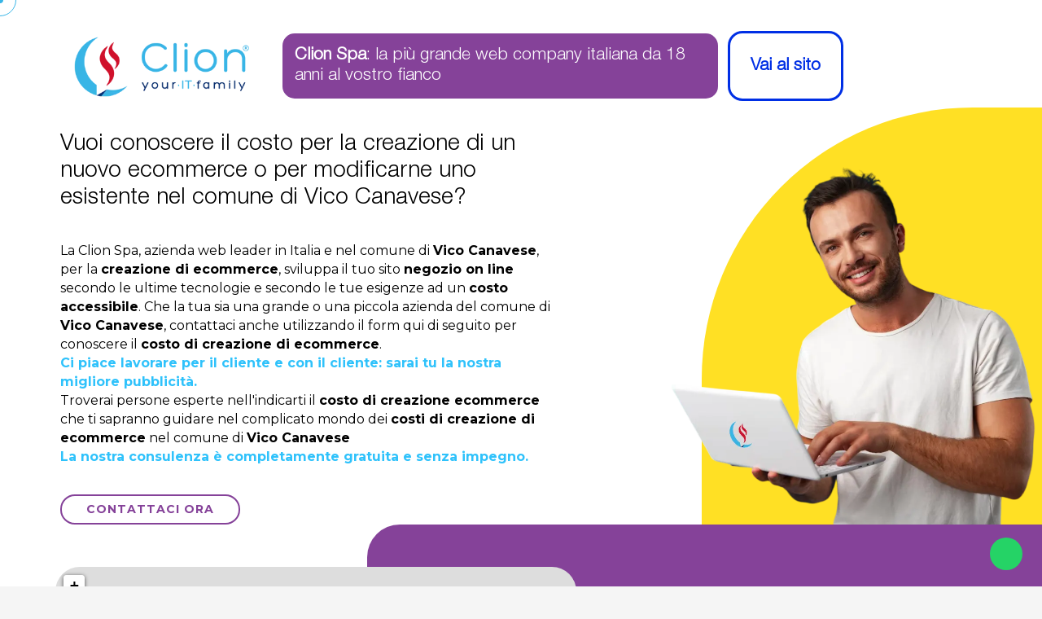

--- FILE ---
content_type: text/html; charset=UTF-8
request_url: https://www.clion.it/piemonte/torino/vico-canavese/costo_creazione_ecommerce_vico_canavese/costo-creazione-ecommerce-vico-canavese.html
body_size: 100016
content:

<!DOCTYPE html>
<html lang="it">

<head>
  <link rel="canonical" href="https://www.clion.it/piemonte/torino/vico-canavese/costo_creazione_ecommerce_vico_canavese/costo-creazione-ecommerce-vico-canavese.html">
  <meta name="robots" content="index, follow">

  <meta charset="UTF-8">
  <meta http-equiv="X-UA-Compatible" content="IE=edge">
  <meta name="viewport" content="width=device-width, initial-scale=1.0">

  
<base href="/">

<meta name="description" content="Clion Spa: azienda web leader in Italia e nel comune di Vico Canavese per la creazione di ecommerce ad un costo accessibile. Oltre 1500 clienti soddisfatti.">
<meta name="keywords" content="Costo creazione ecommerce Vico Canavese, COSTO CREAZIONE ECOMMERCE VICO CANAVESE, costo e-commerce Vico Canavese, COSTO E-COMMERCE VICO CANAVESE, negozio on line, NEGOZIO ON LINE, sviluppazione, SVILUPPO, preventivo, PREVENTIVO, costo, COSTO, Vico Canavese, VICO CANAVESE, clion, CLION">

<!-- <base href="/"> -->

<title>Costo creazione ecommerce Vico Canavese - Clion Spa</title>

<link rel="icon" type="image/png" href="favicons/favicon-96x96.png" sizes="96x96" />
<link rel="icon" type="image/svg+xml" href="favicons/favicon.svg" />
<link rel="shortcut icon" href="favicons/favicon.ico" />
<link rel="apple-touch-icon" sizes="180x180" href="favicons/apple-touch-icon.png" />
<meta name="apple-mobile-web-app-title" content="Clion.it" />
<link rel="manifest" href="favicons/site.webmanifest" />

<meta http-equiv="X-UA-Compatible" content="IE=edge"> 

<meta property="og:url" content="https://www.clion.it/" />
<meta property="og:type" content="article" />
<meta property="og:title" content="Costo creazione ecommerce Vico Canavese - Clion Spa" />
<meta property="og:description" content="Clion Spa: azienda web leader in Italia e nel comune di Vico Canavese per la creazione di ecommerce ad un costo accessibile. Oltre 1500 clienti soddisfatti." />
<meta property="og:image" content="https://www.clion.it/images/target/costo_creazione_ecommerce.webp" />

<meta itemprop="name" content="Costo creazione ecommerce Vico Canavese - Clion Spa" />
<meta itemprop="description" content="Clion Spa: azienda web leader in Italia e nel comune di Vico Canavese per la creazione di ecommerce ad un costo accessibile. Oltre 1500 clienti soddisfatti." />
<meta itemprop="image" content="https://www.clion.it/images/target/costo_creazione_ecommerce.webp">


<script type="application/ld+json">
{
  "@context": "http://schema.org",
  "@type": "Organization",
  "url": "https://www.clion.it",
  "logo": "https://www.clion.it/img/logo_top.png",
   "areaServed": [
      "IT",
      "DE",
      "AT",
      "ES",
      "FR"
    ],
    "availableLanguage": [
      "Russian",
      "Italian",
      "English",
      "French"
    ]
  ,
  "contactPoint": [
  {
    "@type": "ContactPoint",
    "telephone": "+390733881189",
    "contactType": "customer service"
  }
  ]

}
</script>



<link rel="stylesheet" href="/assets/target/assets/css/style.css?v2">
<link rel="stylesheet" href="https://unpkg.com/leaflet@1.6.0/dist/leaflet.css" integrity="sha512-xwE/Az9zrjBIphAcBb3F6JVqxf46+CDLwfLMHloNu6KEQCAWi6HcDUbeOfBIptF7tcCzusKFjFw2yuvEpDL9wQ==" crossorigin="" />
<!-- Make sure you put this AFTER Leaflet's CSS -->
<script src="https://unpkg.com/leaflet@1.6.0/dist/leaflet.js" integrity="sha512-gZwIG9x3wUXg2hdXF6+rVkLF/0Vi9U8D2Ntg4Ga5I5BZpVkVxlJWbSQtXPSiUTtC0TjtGOmxa1AJPuV0CPthew==" crossorigin=""></script>
<!-- Load Esri Leaflet from CDN -->
<script src="https://unpkg.com/esri-leaflet"></script>

<!-- Esri Leaflet Geocoder -->
<link rel="stylesheet" href="https://unpkg.com/esri-leaflet-geocoder/dist/esri-leaflet-geocoder.css" />
<script src="https://unpkg.com/esri-leaflet-geocoder"></script>
  
 

  
  <link rel="preconnect" href="https://fonts.googleapis.com">
  <link rel="preconnect" href="https://fonts.gstatic.com" crossorigin>
  <link href="https://fonts.googleapis.com/css2?family=Atkinson+Hyperlegible+Mono:ital,wght@0,200..800;1,200..800&family=Montserrat:wght@400;700&display=swap" rel="stylesheet">  

  <!-- All CSS files -->
  <!-- <link rel="stylesheet" href="assets/css/merged.css"> -->
  <!-- <link rel="preload" href="assets/css/bootstrap.min.css?v2" as="style" onload="this.onload=null;this.rel='stylesheet'"> -->
  <link rel="stylesheet" href="assets/css/bootstrap.min.css?v2" >

  <link rel="stylesheet" href="assets/vendor/font-awesome-7/css/all.css" media="print" onload="this.media='all'">
  <noscript><link rel="stylesheet" href="assets/vendor/font-awesome-7/css/all.css"></noscript>

  <link rel="stylesheet" href="assets/vendor/font-awesome-7/css/v4-shims.css" media="print" onload="this.media='all'">
  <noscript><link rel="stylesheet" href="assets/vendor/font-awesome-7/css/v4-shims.css"></noscript>

  <link rel="stylesheet" href="assets/css/swiper-bundle.min.css" >
	<link rel="stylesheet" href="assets/css/jquery.fancybox.min.css" >  
	<link rel="stylesheet" href="assets/css/magnific-popup.css" >  
  <link rel="stylesheet" href="assets/css/master-agency.min.css?v2">

  <link rel="preload" href="/assets/fonts/icomoonefa5.woff" as="font" type="font/woff" crossorigin>
  <link rel="stylesheet" href="assets/css/icomon.css" media="print" onload="this.media='all'">
  <noscript><link rel="stylesheet" href="assets/css/icomon.css"></noscript>

  <link rel="stylesheet" href="assets/css/custom.css?v4" > 

    

   

   
 



  


<!--   <script src="//cdnjs.cloudflare.com/ajax/libs/three.js/r76/three.min.js"></script>
  <script src="//s3-us-west-2.amazonaws.com/s.cdpn.io/82015/Projector.js"></script>
  <script src="//s3-us-west-2.amazonaws.com/s.cdpn.io/82015/CanvasRenderer.js"></script> -->
  <!-- <script src="//cdnjs.cloudflare.com/ajax/libs/stats.js/r14/Stats.min.js"></script> -->
  <script src="https://cdn.jsdelivr.net/npm/@tweenjs/tween.js@18.6.4/dist/tween.umd.js" defer></script>

 
 
  <script src="https://cdn.jsdelivr.net/npm/sweetalert2@11" defer></script>   

</head>


<body
    class="target__page  __section   default_navcolor page_target target_colors_1"
    data-scrollsticky="500" 
>

     <!-- Meta Pixel Code -->
    <script>
      ! function(f, b, e, v, n, t, s) {
        if (f.fbq) return;
        n = f.fbq = function() {
          n.callMethod ?
            n.callMethod.apply(n, arguments) : n.queue.push(arguments)
        };
        if (!f._fbq) f._fbq = n;
        n.push = n;
        n.loaded = !0;
        n.version = '2.0';
        n.queue = [];
        t = b.createElement(e);
        t.async = !0;
        t.src = v;
        s = b.getElementsByTagName(e)[0];
        s.parentNode.insertBefore(t, s)
      }(window, document, 'script',
        'https://connect.facebook.net/en_US/fbevents.js');
      fbq('init', '291765963918746');
      fbq('track', 'PageView');
    </script>
    <noscript><img height="1" width="1" style="display:none"
        src="https://www.facebook.com/tr?id=291765963918746&ev=PageView&noscript=1" /></noscript>
    <!-- End Meta Pixel Code -->
    <meta name="facebook-domain-verification" content="5sufma3mt7icu2tligyjxnj16e9jbx" />

    <script>
    
    window.dataLayer = window.dataLayer || [];
    function gtag(){dataLayer.push(arguments);}
 
    gtag('consent', 'default', {
      'ad_storage': 'denied',
      'analytics_storage': 'denied',
      'ad_user_data': 'denied',       // Recommended V2 parameter
      'ad_personalization': 'denied'  // Recommended V2 parameter
    });
  </script>
  <!-- Google tag (gtag.js) -->
  <script async src="https://www.googletagmanager.com/gtag/js?id=G-HD59CQNNCM"></script>
  <script>
    window.dataLayer = window.dataLayer || []; function gtag() {dataLayer.push(arguments);} gtag('js', new Date()); gtag('config', 'G-HD59CQNNCM');
  </script>

  <!-- Google Tag Manager -->
  <script>(function(w,d,s,l,i){w[l]=w[l]||[];w[l].push({'gtm.start':
  new Date().getTime(),event:'gtm.js'});var f=d.getElementsByTagName(s)[0],
  j=d.createElement(s),dl=l!='dataLayer'?'&l='+l:'';j.async=true;j.src=
  'https://www.googletagmanager.com/gtm.js?id='+i+dl;f.parentNode.insertBefore(j,f);
  })(window,document,'script','dataLayer','GTM-K9HPFCB8');</script>
  <!-- End Google Tag Manager -->

         


     
 
      
       
  <!-- Cursor Animation -->
  <div class="cursor1"></div>
  <div class="cursor2"></div> 

    <!-- Header area end -->

    <div class="" id="has_smooth"></div>

  <div id="smooth-wrapper">
    <div id="smooth-content">
      <div class="body-wrapper consultant-agency">

        <!-- overlay switcher close  -->
        <div class="overlay-switcher-close"></div>

        <main><article class="target_content">
	<div class="container-fluid">
		<div class="hero_text">

			<div class="row _heading">
				<div class="col-xs-12 col-sm-6 col-md-5 col-lg-4 text-center">
					<a href="https://www.clion.it">
						<img src="/assets/imgs/logo/logo_web_horizontal.webp" style="width: 400px" class="company_logo" alt="Costo creazione ecommerce Vico Canavese" title="Costo creazione ecommerce Vico Canavese" />
					</a>
				</div>
				<div class="col-xs-12 col-sm-6 col-md-7 col-lg-8" style="position: static">
					<h2>
						<b>Clion Spa</b>: la più grande web company italiana da 18 anni al vostro fianco
						<a href="https://www.clion.it" class="_ext_link d-none d-sm-block">
							<span>Vai al sito</span>
						</a>
					</h2>

					<a href="https://www.clion.it" class="_ext_link _ext_link_2 d-sm-none">
						<span>Vai al sito</span>
					</a>

				</div>
			</div>
			<h1>
				Vuoi conoscere il costo per la creazione di un nuovo ecommerce o per modificarne uno esistente nel comune di Vico Canavese?			</h1>
			<p>
				La Clion Spa, azienda web leader in Italia e nel comune di <strong>Vico Canavese</strong>, per la <strong>creazione di ecommerce</strong>, sviluppa il tuo sito <strong>negozio on line</strong> secondo le ultime tecnologie e secondo le tue esigenze ad un <strong>costo accessibile</strong>. Che la tua sia una grande o una piccola azienda del comune di <strong>Vico Canavese</strong>, contattaci anche utilizzando il form qui di seguito per conoscere il <strong>costo di creazione di ecommerce</strong>. <br><strong><font color="#2fc2fb">Ci piace lavorare per il cliente e con il cliente: sarai tu la nostra migliore pubblicità.</strong></font><br>Troverai persone esperte nell'indicarti il <strong>costo di creazione ecommerce</strong> che ti sapranno guidare nel complicato mondo dei <strong>costi di creazione di ecommerce</strong> nel comune di <strong>Vico Canavese</strong><br><strong><font color="#2fc2fb">La nostra consulenza è completamente gratuita e senza impegno.</font></strong><br>			</p>
			<a href="#target_form" class="btn btn-outline">Contattaci Ora</a>
			<div class="seo_hero_top">
				<img src="assets/target/img/seo/2.webp" loading="lazy" alt="Costo creazione ecommerce Vico Canavese" title="Costo creazione ecommerce Vico Canavese" />
			</div>
		</div>
		<div class="hero_form">
			<div id="clion_map_seo" data-lat="45.4922495" data-long="7.7844685"
				data-text="<b>COSTO CREAZIONE ECOMMERCE</b><br>PIEMONTE - TORINO - VICO CANAVESE"
				data-zoom="7"></div>
			<div class="map_text">
				<div id="target_bottomblock" class=" ">
					<h2></h2>
					<p></p>
				</div>
			</div>
			<div class="additional_block">
				<form method="POST"   class="form  " id="form_lascia_numero" action="sendmail.php">
					<p class="generic_text">
						Lasciaci il tuo numero,<br> ti ricontattiamo noi!
					</p>
					<input type="text" class="form-control required" placeholder="Nome" name="nome" required>
					<input type="text" class="form-control required" placeholder="Telefono" name="telefono" required>
					
					<input type="text" name="check" style="display:none;">
					<button type="submit" class="btn btn-reverse btn-xs btn-block btn-inverted">invia</button>
					<input type="hidden" name="form_offcanvas" value="1">
					<input type="hidden" name="from" value="costo-creazione-ecommerce-seo.php - Vuoi conoscere il costo per la creazione di un nuovo ecommerce o per modificarne uno esistente nel comune di Vico Canavese?">
				</form>
			</div>
			<div class=" text-center numeri_seo">
				<a href="tel:0733881189"><img src="img/num_sede_centrale.webp" loading="lazy" alt="Telefono: 0733881189"></a>
				
				<a href="https://api.whatsapp.com/send?phone=+393387485767&text=Salve%2C+vorrei+delle+informazioni+riguardo+Costo+creazione+ecommerce+Piemonte+-+Torino+-+Vico+Canavese">
					<img src="img/whatsapp_call.webp" loading="lazy" alt="Contatto Whatsapp"  height="50">
				</a>
				
			</div>
		</div>
	</div>
	<script type="text/javascript"></script>
	<div id="target_form_container" class="container-fluid" style="margin-top: 40px;">
		<div class="row _about_2">
			<div class="col-xs-12 col-sm-5 col-md-5 col-lg-5">
				<img src="/images/target/costo_creazione_ecommerce.webp" class="img-responsive" alt="Costo creazione ecommerce Vico Canavese" title="Costo creazione ecommerce Vico Canavese" style="margin-left:auto; width: 100%;" />
			</div>
			<div class="col-xs-12 col-sm-7 col-md-7 col-lg-7">
				<div class="target_text">
					<h2>
						Clion Spa: la tua azienda web & software per conoscere il<strong>costo di creazione di ecommerce</strong> nel comune di <strong>Vico Canavese</strong>					</h2>
					<p class="generic_text clearfix">
						La <strong>creazione di ecommerce ad un costo accesibile</strong> richiede professionalità, impegno e un'approfondita conoscenza del web. Tutte caratteristiche che ritroverai nel nostro preparatissimo staff. Anche nel comune di <strong>Vico Canavese</strong>					</p>
				</div>
			</div>
		</div>
		<div class="row" style="margin-top: 40px;">
			<div class="col-xs-12 col-sm-5 col-md-5 col-lg-5">
				<form method="post"   id="target_form" action="sendmail.php">
					<div class="h4">
						<strong>Contattaci ora! La nostra consulenza è completamente gratuita!</strong>
					</div>
					<input type="text" placeholder="Ragione Sociale / Nome &amp; Cognome" name="nome"
						class="form-control required">
					<input type="text" placeholder="Telefono fisso o cellulare" name="telefono"
						class="form-control required">
					<input type="email" placeholder="Email" name="email" class="form-control required">
					<textarea name="messaggio" id="t_desc" class="form-control" rows="4"
						placeholder="Richiesta o messaggio"></textarea>
					<input type="text" name="check" style="display:none;">
					<input type="hidden" name="form_contatti_seo" value="1">
					<input type="hidden" name="oggetto"
						value="Richiesta di contatto pagina target - Vuoi conoscere il costo per la creazione di un nuovo ecommerce o per modificarne uno esistente nel comune di Vico Canavese?">
					
					<p style="line-height: 12px; font-size: 12px; margin: 12px auto">
					    <input type="checkbox" name="privacy" id="privacy" class="pull-left" required /> <label for="privacy" class="d-inline">Letta e compresa l’informativa privacy presente in <a href="https://privacy.clion.agency/privacy.php?id=8c49d57b575c2c7ca84e7f9bb7707fb7&dom=60" target="_blank" class="privacy"><u>questo link</u></a>, ai sensi dell’art. 6 del Regolamento Europeo in materia di Protezione dei Dati n. 679/2016, dichiaro di essere maggiore di 16 anni e presto il consenso all’utilizzo dei miei dati.</label>
					</p>
					<p style="line-height: 12px; font-size: 12px; margin: 12px auto">                                    
					    <input name="spunta_marketing" id="spunta_marketing" type="checkbox" /> <label for="spunta_marketing" class="d-inline">Presto il mio consenso all'utilizzo dei miei dati personali forniti in questo modulo a questo sito internet per finalità promozionali, comunicazioni aventi contenuto promozionale, informativo, inviti, sconti dedicati, annunci sulle ultime novità di prodotti e servizi.</label>
					</p>
					<button type="submit" class="btn btn-secondary pull-right">INVIA</button>
				</form>
			</div>
		</div>
	</div>
	<div class="container" style="margin-top: 40px;">
		<h2 style="padding-bottom: 0px !important;" class="text-center">Potrebbe interessarti anche...</h2>
		<div class="row">
			<div class="col-xs-12 col-sm-12 col-md-12 col-lg-12">
				<div class="seo_nav nav-pills link_pagine">
        <a href="/piemonte/torino/la-cassa/costo_creazione_ecommerce_la_cassa/costo-creazione-ecommerce-la-cassa.html" id="linkpage">Costo creazione ecommerce La Cassa</a> - <a href="/piemonte/torino/roure/costo_creazione_ecommerce_roure/costo-creazione-ecommerce-roure.html" id="linkpage">Costo creazione ecommerce Roure</a> - <a href="/piemonte/torino/porte/costo_creazione_ecommerce_porte/costo-creazione-ecommerce-porte.html" id="linkpage">Costo creazione ecommerce Porte</a> - <a href="/piemonte/torino/gravere/costo_creazione_ecommerce_gravere/costo-creazione-ecommerce-gravere.html" id="linkpage">Costo creazione ecommerce Gravere</a> - <a href="/piemonte/torino/san-didero/costo_creazione_ecommerce_san_didero/costo-creazione-ecommerce-san-didero.html" id="linkpage">Costo creazione ecommerce San Didero</a> - <a href="/piemonte/torino/samone/costo_creazione_ecommerce_samone/costo-creazione-ecommerce-samone.html" id="linkpage">Costo creazione ecommerce Samone</a> - <a href="/piemonte/torino/quincinetto/costo_creazione_ecommerce_quincinetto/costo-creazione-ecommerce-quincinetto.html" id="linkpage">Costo creazione ecommerce Quincinetto</a> - <a href="/piemonte/torino/rivoli/costo_creazione_ecommerce_rivoli/costo-creazione-ecommerce-rivoli.html" id="linkpage">Costo creazione ecommerce Rivoli</a> - <a href="/piemonte/torino/brusasco/costo_creazione_ecommerce_brusasco/costo-creazione-ecommerce-brusasco.html" id="linkpage">Costo creazione ecommerce Brusasco</a> - <a href="/piemonte/torino/ceres/costo_creazione_ecommerce_ceres/costo-creazione-ecommerce-ceres.html" id="linkpage">Costo creazione ecommerce Ceres</a> - <a href="/piemonte/torino/piobesi-torinese/costo_creazione_ecommerce_piobesi_torinese/costo-creazione-ecommerce-piobesi-torinese.html" id="linkpage">Costo creazione ecommerce Piobesi Torinese</a> - <a href="/piemonte/torino/salbertrand/costo_creazione_ecommerce_salbertrand/costo-creazione-ecommerce-salbertrand.html" id="linkpage">Costo creazione ecommerce Salbertrand</a> - <a href="/piemonte/torino/frossasco/costo_creazione_ecommerce_frossasco/costo-creazione-ecommerce-frossasco.html" id="linkpage">Costo creazione ecommerce Frossasco</a> - <a href="/piemonte/torino/barbania/costo_creazione_ecommerce_barbania/costo-creazione-ecommerce-barbania.html" id="linkpage">Costo creazione ecommerce Barbania</a> - <a href="/piemonte/torino/villar-perosa/costo_creazione_ecommerce_villar_perosa/costo-creazione-ecommerce-villar-perosa.html" id="linkpage">Costo creazione ecommerce Villar Perosa</a> - <a href="/piemonte/torino/cafasse/costo_creazione_ecommerce_cafasse/costo-creazione-ecommerce-cafasse.html" id="linkpage">Costo creazione ecommerce Cafasse</a> - <a href="/piemonte/torino/rocca-canavese/costo_creazione_ecommerce_rocca_canavese/costo-creazione-ecommerce-rocca-canavese.html" id="linkpage">Costo creazione ecommerce Rocca Canavese</a> - <a href="/piemonte/torino/almese/costo_creazione_ecommerce_almese/costo-creazione-ecommerce-almese.html" id="linkpage">Costo creazione ecommerce Almese</a> - <a href="/piemonte/torino/verrua-savoia/costo_creazione_ecommerce_verrua_savoia/costo-creazione-ecommerce-verrua-savoia.html" id="linkpage">Costo creazione ecommerce Verrua Savoia</a> - <a href="/piemonte/torino/burolo/costo_creazione_ecommerce_burolo/costo-creazione-ecommerce-burolo.html" id="linkpage">Costo creazione ecommerce Burolo</a> - <a href="/piemonte/torino/chiaverano/costo_creazione_ecommerce_chiaverano/costo-creazione-ecommerce-chiaverano.html" id="linkpage">Costo creazione ecommerce Chiaverano</a> - <a href="/piemonte/torino/collegno/costo_creazione_ecommerce_collegno/costo-creazione-ecommerce-collegno.html" id="linkpage">Costo creazione ecommerce Collegno</a> - <a href="/piemonte/torino/canischio/costo_creazione_ecommerce_canischio/costo-creazione-ecommerce-canischio.html" id="linkpage">Costo creazione ecommerce Canischio</a> - <a href="/piemonte/torino/angrogna/costo_creazione_ecommerce_angrogna/costo-creazione-ecommerce-angrogna.html" id="linkpage">Costo creazione ecommerce Angrogna</a> - <a href="/piemonte/torino/bricherasio/costo_creazione_ecommerce_bricherasio/costo-creazione-ecommerce-bricherasio.html" id="linkpage">Costo creazione ecommerce Bricherasio</a> - <a href="/piemonte/torino/cambiano/costo_creazione_ecommerce_cambiano/costo-creazione-ecommerce-cambiano.html" id="linkpage">Costo creazione ecommerce Cambiano</a> - <a href="/piemonte/torino/cavagnolo/costo_creazione_ecommerce_cavagnolo/costo-creazione-ecommerce-cavagnolo.html" id="linkpage">Costo creazione ecommerce Cavagnolo</a> - <a href="/piemonte/torino/massello/costo_creazione_ecommerce_massello/costo-creazione-ecommerce-massello.html" id="linkpage">Costo creazione ecommerce Massello</a> - <a href="/piemonte/torino/san-raffaele-cimena/costo_creazione_ecommerce_san_raffaele_cimena/costo-creazione-ecommerce-san-raffaele-cimena.html" id="linkpage">Costo creazione ecommerce San Raffaele Cimena</a> - <a href="/piemonte/torino/loranze/costo_creazione_ecommerce_loranze/costo-creazione-ecommerce-loranze.html" id="linkpage">Costo creazione ecommerce Loranzè</a> - <a href="/piemonte/torino/pinasca/costo_creazione_ecommerce_pinasca/costo-creazione-ecommerce-pinasca.html" id="linkpage">Costo creazione ecommerce Pinasca</a> - <a href="/piemonte/torino/trana/costo_creazione_ecommerce_trana/costo-creazione-ecommerce-trana.html" id="linkpage">Costo creazione ecommerce Trana</a> - <a href="/piemonte/torino/varisella/costo_creazione_ecommerce_varisella/costo-creazione-ecommerce-varisella.html" id="linkpage">Costo creazione ecommerce Varisella</a> - <a href="/piemonte/torino/busano/costo_creazione_ecommerce_busano/costo-creazione-ecommerce-busano.html" id="linkpage">Costo creazione ecommerce Busano</a> - <a href="/piemonte/torino/rivalta-di-torino/costo_creazione_ecommerce_rivalta_di_torino/costo-creazione-ecommerce-rivalta-di-torino.html" id="linkpage">Costo creazione ecommerce Rivalta di Torino</a> - <a href="/piemonte/torino/borgomasino/costo_creazione_ecommerce_borgomasino/costo-creazione-ecommerce-borgomasino.html" id="linkpage">Costo creazione ecommerce Borgomasino</a> - <a href="/piemonte/torino/villastellone/costo_creazione_ecommerce_villastellone/costo-creazione-ecommerce-villastellone.html" id="linkpage">Costo creazione ecommerce Villastellone</a> - <a href="/piemonte/torino/monastero-di-lanzo/costo_creazione_ecommerce_monastero_di_lanzo/costo-creazione-ecommerce-monastero-di-lanzo.html" id="linkpage">Costo creazione ecommerce Monastero di Lanzo</a> - <a href="/piemonte/torino/pavarolo/costo_creazione_ecommerce_pavarolo/costo-creazione-ecommerce-pavarolo.html" id="linkpage">Costo creazione ecommerce Pavarolo</a> - <a href="/piemonte/torino/vallo-torinese/costo_creazione_ecommerce_vallo_torinese/costo-creazione-ecommerce-vallo-torinese.html" id="linkpage">Costo creazione ecommerce Vallo Torinese</a> - <a href="/piemonte/torino/castagnole-piemonte/costo_creazione_ecommerce_castagnole_piemonte/costo-creazione-ecommerce-castagnole-piemonte.html" id="linkpage">Costo creazione ecommerce Castagnole Piemonte</a> - <a href="/piemonte/torino/isolabella/costo_creazione_ecommerce_isolabella/costo-creazione-ecommerce-isolabella.html" id="linkpage">Costo creazione ecommerce Isolabella</a> - <a href="/piemonte/torino/perosa-argentina/costo_creazione_ecommerce_perosa_argentina/costo-creazione-ecommerce-perosa-argentina.html" id="linkpage">Costo creazione ecommerce Perosa Argentina</a> - <a href="/piemonte/torino/pont-canavese/costo_creazione_ecommerce_pont_canavese/costo-creazione-ecommerce-pont-canavese.html" id="linkpage">Costo creazione ecommerce Pont Canavese</a> - <a href="/piemonte/torino/lugnacco/costo_creazione_ecommerce_lugnacco/costo-creazione-ecommerce-lugnacco.html" id="linkpage">Costo creazione ecommerce Lugnacco</a> - <a href="/piemonte/torino/giaveno/costo_creazione_ecommerce_giaveno/costo-creazione-ecommerce-giaveno.html" id="linkpage">Costo creazione ecommerce Giaveno</a> - <a href="/piemonte/torino/montaldo-torinese/costo_creazione_ecommerce_montaldo_torinese/costo-creazione-ecommerce-montaldo-torinese.html" id="linkpage">Costo creazione ecommerce Montaldo Torinese</a> - <a href="/piemonte/torino/arignano/costo_creazione_ecommerce_arignano/costo-creazione-ecommerce-arignano.html" id="linkpage">Costo creazione ecommerce Arignano</a> - <a href="/piemonte/torino/settimo-vittone/costo_creazione_ecommerce_settimo_vittone/costo-creazione-ecommerce-settimo-vittone.html" id="linkpage">Costo creazione ecommerce Settimo Vittone</a> - <a href="/piemonte/torino/azeglio/costo_creazione_ecommerce_azeglio/costo-creazione-ecommerce-azeglio.html" id="linkpage">Costo creazione ecommerce Azeglio</a> - <a href="/piemonte/torino/macello/costo_creazione_ecommerce_macello/costo-creazione-ecommerce-macello.html" id="linkpage">Costo creazione ecommerce Macello</a> - <a href="/piemonte/torino/borgaro-torinese/costo_creazione_ecommerce_borgaro_torinese/costo-creazione-ecommerce-borgaro-torinese.html" id="linkpage">Costo creazione ecommerce Borgaro Torinese</a> - <a href="/piemonte/torino/cuorgne/costo_creazione_ecommerce_cuorgne/costo-creazione-ecommerce-cuorgne.html" id="linkpage">Costo creazione ecommerce Cuorgnè</a> - <a href="/piemonte/torino/ala-di-stura/costo_creazione_ecommerce_ala_di_stura/costo-creazione-ecommerce-ala-di-stura.html" id="linkpage">Costo creazione ecommerce Ala di Stura</a> - <a href="/piemonte/torino/valgioie/costo_creazione_ecommerce_valgioie/costo-creazione-ecommerce-valgioie.html" id="linkpage">Costo creazione ecommerce Valgioie</a> - <a href="/piemonte/torino/oulx/costo_creazione_ecommerce_oulx/costo-creazione-ecommerce-oulx.html" id="linkpage">Costo creazione ecommerce Oulx</a> - <a href="/piemonte/torino/castiglione-torinese/costo_creazione_ecommerce_castiglione_torinese/costo-creazione-ecommerce-castiglione-torinese.html" id="linkpage">Costo creazione ecommerce Castiglione Torinese</a> - <a href="/piemonte/torino/prali/costo_creazione_ecommerce_prali/costo-creazione-ecommerce-prali.html" id="linkpage">Costo creazione ecommerce Prali</a> - <a href="/piemonte/torino/buttigliera-alta/costo_creazione_ecommerce_buttigliera_alta/costo-creazione-ecommerce-buttigliera-alta.html" id="linkpage">Costo creazione ecommerce Buttigliera Alta</a> - <a href="/piemonte/torino/carmagnola/costo_creazione_ecommerce_carmagnola/costo-creazione-ecommerce-carmagnola.html" id="linkpage">Costo creazione ecommerce Carmagnola</a> - <a href="/piemonte/torino/corio/costo_creazione_ecommerce_corio/costo-creazione-ecommerce-corio.html" id="linkpage">Costo creazione ecommerce Corio</a> - <a href="/piemonte/torino/mezzenile/costo_creazione_ecommerce_mezzenile/costo-creazione-ecommerce-mezzenile.html" id="linkpage">Costo creazione ecommerce Mezzenile</a> - <a href="/piemonte/torino/brosso/costo_creazione_ecommerce_brosso/costo-creazione-ecommerce-brosso.html" id="linkpage">Costo creazione ecommerce Brosso</a> - <a href="/piemonte/torino/ozegna/costo_creazione_ecommerce_ozegna/costo-creazione-ecommerce-ozegna.html" id="linkpage">Costo creazione ecommerce Ozegna</a> - <a href="/piemonte/torino/volpiano/costo_creazione_ecommerce_volpiano/costo-creazione-ecommerce-volpiano.html" id="linkpage">Costo creazione ecommerce Volpiano</a> - <a href="/piemonte/torino/viu/costo_creazione_ecommerce_viu/costo-creazione-ecommerce-viu.html" id="linkpage">Costo creazione ecommerce Viù</a> - <a href="/piemonte/torino/beinasco/costo_creazione_ecommerce_beinasco/costo-creazione-ecommerce-beinasco.html" id="linkpage">Costo creazione ecommerce Beinasco</a> - <a href="/piemonte/torino/borgiallo/costo_creazione_ecommerce_borgiallo/costo-creazione-ecommerce-borgiallo.html" id="linkpage">Costo creazione ecommerce Borgiallo</a> - <a href="/piemonte/torino/san-giusto-canavese/costo_creazione_ecommerce_san_giusto_canavese/costo-creazione-ecommerce-san-giusto-canavese.html" id="linkpage">Costo creazione ecommerce San Giusto Canavese</a> - <a href="/piemonte/torino/pomaretto/costo_creazione_ecommerce_pomaretto/costo-creazione-ecommerce-pomaretto.html" id="linkpage">Costo creazione ecommerce Pomaretto</a> - <a href="/piemonte/torino/san-giorio-di-susa/costo_creazione_ecommerce_san_giorio_di_susa/costo-creazione-ecommerce-san-giorio-di-susa.html" id="linkpage">Costo creazione ecommerce San Giorio di Susa</a> - <a href="/piemonte/torino/aglie/costo_creazione_ecommerce_aglie/costo-creazione-ecommerce-aglie.html" id="linkpage">Costo creazione ecommerce Agliè</a> - <a href="/piemonte/torino/usseglio/costo_creazione_ecommerce_usseglio/costo-creazione-ecommerce-usseglio.html" id="linkpage">Costo creazione ecommerce Usseglio</a> - <a href="/piemonte/torino/novalesa/costo_creazione_ecommerce_novalesa/costo-creazione-ecommerce-novalesa.html" id="linkpage">Costo creazione ecommerce Novalesa</a> - <a href="/piemonte/torino/marentino/costo_creazione_ecommerce_marentino/costo-creazione-ecommerce-marentino.html" id="linkpage">Costo creazione ecommerce Marentino</a> - <a href="/piemonte/torino/bairo/costo_creazione_ecommerce_bairo/costo-creazione-ecommerce-bairo.html" id="linkpage">Costo creazione ecommerce Bairo</a> - <a href="/piemonte/torino/strambinello/costo_creazione_ecommerce_strambinello/costo-creazione-ecommerce-strambinello.html" id="linkpage">Costo creazione ecommerce Strambinello</a> - <a href="/piemonte/torino/cantoira/costo_creazione_ecommerce_cantoira/costo-creazione-ecommerce-cantoira.html" id="linkpage">Costo creazione ecommerce Cantoira</a> - <a href="/piemonte/torino/mompantero/costo_creazione_ecommerce_mompantero/costo-creazione-ecommerce-mompantero.html" id="linkpage">Costo creazione ecommerce Mompantero</a> - <a href="/piemonte/torino/levone/costo_creazione_ecommerce_levone/costo-creazione-ecommerce-levone.html" id="linkpage">Costo creazione ecommerce Levone</a> - <a href="/piemonte/torino/rivarolo-canavese/costo_creazione_ecommerce_rivarolo_canavese/costo-creazione-ecommerce-rivarolo-canavese.html" id="linkpage">Costo creazione ecommerce Rivarolo Canavese</a> - <a href="/piemonte/torino/vaie/costo_creazione_ecommerce_vaie/costo-creazione-ecommerce-vaie.html" id="linkpage">Costo creazione ecommerce Vaie</a> - <a href="/piemonte/torino/villar-focchiardo/costo_creazione_ecommerce_villar_focchiardo/costo-creazione-ecommerce-villar-focchiardo.html" id="linkpage">Costo creazione ecommerce Villar Focchiardo</a> - <a href="/piemonte/torino/quassolo/costo_creazione_ecommerce_quassolo/costo-creazione-ecommerce-quassolo.html" id="linkpage">Costo creazione ecommerce Quassolo</a> - <a href="/piemonte/torino/montalenghe/costo_creazione_ecommerce_montalenghe/costo-creazione-ecommerce-montalenghe.html" id="linkpage">Costo creazione ecommerce Montalenghe</a> - <a href="/piemonte/torino/alice-superiore/costo_creazione_ecommerce_alice_superiore/costo-creazione-ecommerce-alice-superiore.html" id="linkpage">Costo creazione ecommerce Alice Superiore</a> - <a href="/piemonte/torino/pecco/costo_creazione_ecommerce_pecco/costo-creazione-ecommerce-pecco.html" id="linkpage">Costo creazione ecommerce Pecco</a> - <a href="/piemonte/torino/santena/costo_creazione_ecommerce_santena/costo-creazione-ecommerce-santena.html" id="linkpage">Costo creazione ecommerce Santena</a> - <a href="/piemonte/torino/bruino/costo_creazione_ecommerce_bruino/costo-creazione-ecommerce-bruino.html" id="linkpage">Costo creazione ecommerce Bruino</a> - <a href="/piemonte/torino/mazze/costo_creazione_ecommerce_mazze/costo-creazione-ecommerce-mazze.html" id="linkpage">Costo creazione ecommerce Mazzè</a> - <a href="/piemonte/torino/castelnuovo-nigra/costo_creazione_ecommerce_castelnuovo_nigra/costo-creazione-ecommerce-castelnuovo-nigra.html" id="linkpage">Costo creazione ecommerce Castelnuovo Nigra</a> - <a href="/piemonte/torino/mattie/costo_creazione_ecommerce_mattie/costo-creazione-ecommerce-mattie.html" id="linkpage">Costo creazione ecommerce Mattie</a> - <a href="/piemonte/torino/rivalba/costo_creazione_ecommerce_rivalba/costo-creazione-ecommerce-rivalba.html" id="linkpage">Costo creazione ecommerce Rivalba</a> - <a href="/piemonte/torino/trofarello/costo_creazione_ecommerce_trofarello/costo-creazione-ecommerce-trofarello.html" id="linkpage">Costo creazione ecommerce Trofarello</a> - <a href="/piemonte/torino/fiano/costo_creazione_ecommerce_fiano/costo-creazione-ecommerce-fiano.html" id="linkpage">Costo creazione ecommerce Fiano</a> - <a href="/piemonte/torino/san-giorgio-canavese/costo_creazione_ecommerce_san_giorgio_canavese/costo-creazione-ecommerce-san-giorgio-canavese.html" id="linkpage">Costo creazione ecommerce San Giorgio Canavese</a> - <a href="/piemonte/torino/bruzolo/costo_creazione_ecommerce_bruzolo/costo-creazione-ecommerce-bruzolo.html" id="linkpage">Costo creazione ecommerce Bruzolo</a> - <a href="/piemonte/torino/bussoleno/costo_creazione_ecommerce_bussoleno/costo-creazione-ecommerce-bussoleno.html" id="linkpage">Costo creazione ecommerce Bussoleno</a> - <a href="/piemonte/torino/chiomonte/costo_creazione_ecommerce_chiomonte/costo-creazione-ecommerce-chiomonte.html" id="linkpage">Costo creazione ecommerce Chiomonte</a> - <a href="/piemonte/torino/vidracco/costo_creazione_ecommerce_vidracco/costo-creazione-ecommerce-vidracco.html" id="linkpage">Costo creazione ecommerce Vidracco</a> - <a href="/piemonte/torino/reano/costo_creazione_ecommerce_reano/costo-creazione-ecommerce-reano.html" id="linkpage">Costo creazione ecommerce Reano</a> - <a href="/piemonte/torino/carema/costo_creazione_ecommerce_carema/costo-creazione-ecommerce-carema.html" id="linkpage">Costo creazione ecommerce Carema</a> - <a href="/piemonte/torino/favria/costo_creazione_ecommerce_favria/costo-creazione-ecommerce-favria.html" id="linkpage">Costo creazione ecommerce Favria</a> - <a href="/piemonte/torino/villareggia/costo_creazione_ecommerce_villareggia/costo-creazione-ecommerce-villareggia.html" id="linkpage">Costo creazione ecommerce Villareggia</a> - <a href="/piemonte/torino/sauze-di-cesana/costo_creazione_ecommerce_sauze_di_cesana/costo-creazione-ecommerce-sauze-di-cesana.html" id="linkpage">Costo creazione ecommerce Sauze di Cesana</a> - <a href="/piemonte/torino/san-francesco-al-campo/costo_creazione_ecommerce_san_francesco_al_campo/costo-creazione-ecommerce-san-francesco-al-campo.html" id="linkpage">Costo creazione ecommerce San Francesco al Campo</a> - <a href="/piemonte/torino/ingria/costo_creazione_ecommerce_ingria/costo-creazione-ecommerce-ingria.html" id="linkpage">Costo creazione ecommerce Ingria</a> - <a href="/piemonte/torino/pavone-canavese/costo_creazione_ecommerce_pavone_canavese/costo-creazione-ecommerce-pavone-canavese.html" id="linkpage">Costo creazione ecommerce Pavone Canavese</a> - <a href="/piemonte/torino/poirino/costo_creazione_ecommerce_poirino/costo-creazione-ecommerce-poirino.html" id="linkpage">Costo creazione ecommerce Poirino</a> - <a href="/piemonte/torino/pramollo/costo_creazione_ecommerce_pramollo/costo-creazione-ecommerce-pramollo.html" id="linkpage">Costo creazione ecommerce Pramollo</a> - <a href="/piemonte/torino/lombardore/costo_creazione_ecommerce_lombardore/costo-creazione-ecommerce-lombardore.html" id="linkpage">Costo creazione ecommerce Lombardore</a> - <a href="/piemonte/torino/maglione/costo_creazione_ecommerce_maglione/costo-creazione-ecommerce-maglione.html" id="linkpage">Costo creazione ecommerce Maglione</a> - <a href="/piemonte/torino/colleretto-castelnuovo/costo_creazione_ecommerce_colleretto_castelnuovo/costo-creazione-ecommerce-colleretto-castelnuovo.html" id="linkpage">Costo creazione ecommerce Colleretto Castelnuovo</a> - <a href="/piemonte/torino/issiglio/costo_creazione_ecommerce_issiglio/costo-creazione-ecommerce-issiglio.html" id="linkpage">Costo creazione ecommerce Issiglio</a> - <a href="/piemonte/torino/leini/costo_creazione_ecommerce_leini/costo-creazione-ecommerce-leini.html" id="linkpage">Costo creazione ecommerce Leini</a> - <a href="/piemonte/torino/villar-pellice/costo_creazione_ecommerce_villar_pellice/costo-creazione-ecommerce-villar-pellice.html" id="linkpage">Costo creazione ecommerce Villar Pellice</a> - <a href="/piemonte/torino/vinovo/costo_creazione_ecommerce_vinovo/costo-creazione-ecommerce-vinovo.html" id="linkpage">Costo creazione ecommerce Vinovo</a> - <a href="/piemonte/torino/airasca/costo_creazione_ecommerce_airasca/costo-creazione-ecommerce-airasca.html" id="linkpage">Costo creazione ecommerce Airasca</a> - <a href="/piemonte/torino/mombello-di-torino/costo_creazione_ecommerce_mombello_di_torino/costo-creazione-ecommerce-mombello-di-torino.html" id="linkpage">Costo creazione ecommerce Mombello di Torino</a> - <a href="/piemonte/torino/sant+ambrogio-di-torino/costo_creazione_ecommerce_sant+ambrogio_di_torino/costo-creazione-ecommerce-sant+ambrogio-di-torino.html" id="linkpage">Costo creazione ecommerce Sant'Ambrogio di Torino</a> - <a href="/piemonte/torino/moriondo-torinese/costo_creazione_ecommerce_moriondo_torinese/costo-creazione-ecommerce-moriondo-torinese.html" id="linkpage">Costo creazione ecommerce Moriondo Torinese</a> - <a href="/piemonte/torino/scarmagno/costo_creazione_ecommerce_scarmagno/costo-creazione-ecommerce-scarmagno.html" id="linkpage">Costo creazione ecommerce Scarmagno</a> - <a href="/piemonte/torino/barone-canavese/costo_creazione_ecommerce_barone_canavese/costo-creazione-ecommerce-barone-canavese.html" id="linkpage">Costo creazione ecommerce Barone Canavese</a> - <a href="/piemonte/torino/grugliasco/costo_creazione_ecommerce_grugliasco/costo-creazione-ecommerce-grugliasco.html" id="linkpage">Costo creazione ecommerce Grugliasco</a> - <a href="/piemonte/torino/coassolo-torinese/costo_creazione_ecommerce_coassolo_torinese/costo-creazione-ecommerce-coassolo-torinese.html" id="linkpage">Costo creazione ecommerce Coassolo Torinese</a> - <a href="/piemonte/torino/buriasco/costo_creazione_ecommerce_buriasco/costo-creazione-ecommerce-buriasco.html" id="linkpage">Costo creazione ecommerce Buriasco</a> - <a href="/piemonte/torino/pecetto-torinese/costo_creazione_ecommerce_pecetto_torinese/costo-creazione-ecommerce-pecetto-torinese.html" id="linkpage">Costo creazione ecommerce Pecetto Torinese</a> - <a href="/piemonte/torino/san-secondo-di-pinerolo/costo_creazione_ecommerce_san_secondo_di_pinerolo/costo-creazione-ecommerce-san-secondo-di-pinerolo.html" id="linkpage">Costo creazione ecommerce San Secondo di Pinerolo</a> - <a href="/piemonte/torino/ceresole-reale/costo_creazione_ecommerce_ceresole_reale/costo-creazione-ecommerce-ceresole-reale.html" id="linkpage">Costo creazione ecommerce Ceresole Reale</a> - <a href="/piemonte/torino/volvera/costo_creazione_ecommerce_volvera/costo-creazione-ecommerce-volvera.html" id="linkpage">Costo creazione ecommerce Volvera</a> - <a href="/piemonte/torino/settimo-torinese/costo_creazione_ecommerce_settimo_torinese/costo-creazione-ecommerce-settimo-torinese.html" id="linkpage">Costo creazione ecommerce Settimo Torinese</a> - <a href="/piemonte/torino/san-gillio/costo_creazione_ecommerce_san_gillio/costo-creazione-ecommerce-san-gillio.html" id="linkpage">Costo creazione ecommerce San Gillio</a> - <a href="/piemonte/torino/locana/costo_creazione_ecommerce_locana/costo-creazione-ecommerce-locana.html" id="linkpage">Costo creazione ecommerce Locana</a> - <a href="/piemonte/torino/san-martino-canavese/costo_creazione_ecommerce_san_martino_canavese/costo-creazione-ecommerce-san-martino-canavese.html" id="linkpage">Costo creazione ecommerce San Martino Canavese</a> - <a href="/piemonte/torino/inverso-pinasca/costo_creazione_ecommerce_inverso_pinasca/costo-creazione-ecommerce-inverso-pinasca.html" id="linkpage">Costo creazione ecommerce Inverso Pinasca</a> - <a href="/piemonte/torino/san-maurizio-canavese/costo_creazione_ecommerce_san_maurizio_canavese/costo-creazione-ecommerce-san-maurizio-canavese.html" id="linkpage">Costo creazione ecommerce San Maurizio Canavese</a> - <a href="/piemonte/torino/lombriasco/costo_creazione_ecommerce_lombriasco/costo-creazione-ecommerce-lombriasco.html" id="linkpage">Costo creazione ecommerce Lombriasco</a> - <a href="/piemonte/torino/ivrea/costo_creazione_ecommerce_ivrea/costo-creazione-ecommerce-ivrea.html" id="linkpage">Costo creazione ecommerce Ivrea</a> - <a href="/piemonte/torino/chieri/costo_creazione_ecommerce_chieri/costo-creazione-ecommerce-chieri.html" id="linkpage">Costo creazione ecommerce Chieri</a> - <a href="/piemonte/torino/alpette/costo_creazione_ecommerce_alpette/costo-creazione-ecommerce-alpette.html" id="linkpage">Costo creazione ecommerce Alpette</a> - <a href="/piemonte/torino/garzigliana/costo_creazione_ecommerce_garzigliana/costo-creazione-ecommerce-garzigliana.html" id="linkpage">Costo creazione ecommerce Garzigliana</a> - <a href="/piemonte/torino/quagliuzzo/costo_creazione_ecommerce_quagliuzzo/costo-creazione-ecommerce-quagliuzzo.html" id="linkpage">Costo creazione ecommerce Quagliuzzo</a> - <a href="/piemonte/torino/salza-di-pinerolo/costo_creazione_ecommerce_salza_di_pinerolo/costo-creazione-ecommerce-salza-di-pinerolo.html" id="linkpage">Costo creazione ecommerce Salza di Pinerolo</a> - <a href="/piemonte/torino/villafranca-piemonte/costo_creazione_ecommerce_villafranca_piemonte/costo-creazione-ecommerce-villafranca-piemonte.html" id="linkpage">Costo creazione ecommerce Villafranca Piemonte</a> - <a href="/piemonte/torino/luserna-san-giovanni/costo_creazione_ecommerce_luserna_san_giovanni/costo-creazione-ecommerce-luserna-san-giovanni.html" id="linkpage">Costo creazione ecommerce Luserna San Giovanni</a> - <a href="/piemonte/torino/verolengo/costo_creazione_ecommerce_verolengo/costo-creazione-ecommerce-verolengo.html" id="linkpage">Costo creazione ecommerce Verolengo</a> - <a href="/piemonte/torino/ribordone/costo_creazione_ecommerce_ribordone/costo-creazione-ecommerce-ribordone.html" id="linkpage">Costo creazione ecommerce Ribordone</a> - <a href="/piemonte/torino/campiglione-fenile/costo_creazione_ecommerce_campiglione_fenile/costo-creazione-ecommerce-campiglione-fenile.html" id="linkpage">Costo creazione ecommerce Campiglione Fenile</a> - <a href="/piemonte/torino/piverone/costo_creazione_ecommerce_piverone/costo-creazione-ecommerce-piverone.html" id="linkpage">Costo creazione ecommerce Piverone</a> - <a href="/piemonte/torino/vialfre/costo_creazione_ecommerce_vialfre/costo-creazione-ecommerce-vialfre.html" id="linkpage">Costo creazione ecommerce Vialfrè</a> - <a href="/piemonte/torino/noasca/costo_creazione_ecommerce_noasca/costo-creazione-ecommerce-noasca.html" id="linkpage">Costo creazione ecommerce Noasca</a> - <a href="/piemonte/torino/casalborgone/costo_creazione_ecommerce_casalborgone/costo-creazione-ecommerce-casalborgone.html" id="linkpage">Costo creazione ecommerce Casalborgone</a> - <a href="/piemonte/torino/perosa-canavese/costo_creazione_ecommerce_perosa_canavese/costo-creazione-ecommerce-perosa-canavese.html" id="linkpage">Costo creazione ecommerce Perosa Canavese</a> - <a href="/piemonte/torino/moncenisio/costo_creazione_ecommerce_moncenisio/costo-creazione-ecommerce-moncenisio.html" id="linkpage">Costo creazione ecommerce Moncenisio</a> - <a href="/piemonte/torino/rondissone/costo_creazione_ecommerce_rondissone/costo-creazione-ecommerce-rondissone.html" id="linkpage">Costo creazione ecommerce Rondissone</a> - <a href="/piemonte/torino/cantalupa/costo_creazione_ecommerce_cantalupa/costo-creazione-ecommerce-cantalupa.html" id="linkpage">Costo creazione ecommerce Cantalupa</a> - <a href="/piemonte/torino/villarbasse/costo_creazione_ecommerce_villarbasse/costo-creazione-ecommerce-villarbasse.html" id="linkpage">Costo creazione ecommerce Villarbasse</a> - <a href="/piemonte/torino/lusiglie/costo_creazione_ecommerce_lusiglie/costo-creazione-ecommerce-lusiglie.html" id="linkpage">Costo creazione ecommerce Lusigliè</a> - <a href="/piemonte/torino/palazzo-canavese/costo_creazione_ecommerce_palazzo_canavese/costo-creazione-ecommerce-palazzo-canavese.html" id="linkpage">Costo creazione ecommerce Palazzo Canavese</a> - <a href="/piemonte/torino/feletto/costo_creazione_ecommerce_feletto/costo-creazione-ecommerce-feletto.html" id="linkpage">Costo creazione ecommerce Feletto</a> - <a href="/piemonte/torino/rora/costo_creazione_ecommerce_rora/costo-creazione-ecommerce-rora.html" id="linkpage">Costo creazione ecommerce Rorà</a> - <a href="/piemonte/torino/nomaglio/costo_creazione_ecommerce_nomaglio/costo-creazione-ecommerce-nomaglio.html" id="linkpage">Costo creazione ecommerce Nomaglio</a> - <a href="/piemonte/torino/forno-canavese/costo_creazione_ecommerce_forno_canavese/costo-creazione-ecommerce-forno-canavese.html" id="linkpage">Costo creazione ecommerce Forno Canavese</a> - <a href="/piemonte/torino/vische/costo_creazione_ecommerce_vische/costo-creazione-ecommerce-vische.html" id="linkpage">Costo creazione ecommerce Vische</a> - <a href="/piemonte/torino/sangano/costo_creazione_ecommerce_sangano/costo-creazione-ecommerce-sangano.html" id="linkpage">Costo creazione ecommerce Sangano</a> - <a href="/piemonte/torino/montanaro/costo_creazione_ecommerce_montanaro/costo-creazione-ecommerce-montanaro.html" id="linkpage">Costo creazione ecommerce Montanaro</a> - <a href="/piemonte/torino/strambino/costo_creazione_ecommerce_strambino/costo-creazione-ecommerce-strambino.html" id="linkpage">Costo creazione ecommerce Strambino</a> - <a href="/piemonte/torino/virle-piemonte/costo_creazione_ecommerce_virle_piemonte/costo-creazione-ecommerce-virle-piemonte.html" id="linkpage">Costo creazione ecommerce Virle Piemonte</a> - <a href="/piemonte/torino/avigliana/costo_creazione_ecommerce_avigliana/costo-creazione-ecommerce-avigliana.html" id="linkpage">Costo creazione ecommerce Avigliana</a> - <a href="/piemonte/torino/andezeno/costo_creazione_ecommerce_andezeno/costo-creazione-ecommerce-andezeno.html" id="linkpage">Costo creazione ecommerce Andezeno</a> - <a href="/piemonte/torino/pertusio/costo_creazione_ecommerce_pertusio/costo-creazione-ecommerce-pertusio.html" id="linkpage">Costo creazione ecommerce Pertusio</a> - <a href="/piemonte/torino/san-sebastiano-da-po/costo_creazione_ecommerce_san_sebastiano_da_po/costo-creazione-ecommerce-san-sebastiano-da-po.html" id="linkpage">Costo creazione ecommerce San Sebastiano da Po</a> - <a href="/piemonte/torino/meana-di-susa/costo_creazione_ecommerce_meana_di_susa/costo-creazione-ecommerce-meana-di-susa.html" id="linkpage">Costo creazione ecommerce Meana di Susa</a> - <a href="/piemonte/torino/osasco/costo_creazione_ecommerce_osasco/costo-creazione-ecommerce-osasco.html" id="linkpage">Costo creazione ecommerce Osasco</a> - <a href="/piemonte/torino/meugliano/costo_creazione_ecommerce_meugliano/costo-creazione-ecommerce-meugliano.html" id="linkpage">Costo creazione ecommerce Meugliano</a> - <a href="/piemonte/torino/vico-canavese/costo_creazione_ecommerce_vico_canavese/costo-creazione-ecommerce-vico-canavese.html" id="linkpage">Costo creazione ecommerce Vico Canavese</a> - <a href="/piemonte/torino/sparone/costo_creazione_ecommerce_sparone/costo-creazione-ecommerce-sparone.html" id="linkpage">Costo creazione ecommerce Sparone</a> - <a href="/piemonte/torino/bollengo/costo_creazione_ecommerce_bollengo/costo-creazione-ecommerce-bollengo.html" id="linkpage">Costo creazione ecommerce Bollengo</a> - <a href="/piemonte/torino/borgofranco-d+ivrea/costo_creazione_ecommerce_borgofranco_d+ivrea/costo-creazione-ecommerce-borgofranco-d+ivrea.html" id="linkpage">Costo creazione ecommerce Borgofranco d'Ivrea</a> - <a href="/piemonte/torino/caselle-torinese/costo_creazione_ecommerce_caselle_torinese/costo-creazione-ecommerce-caselle-torinese.html" id="linkpage">Costo creazione ecommerce Caselle Torinese</a> - <a href="/piemonte/torino/prascorsano/costo_creazione_ecommerce_prascorsano/costo-creazione-ecommerce-prascorsano.html" id="linkpage">Costo creazione ecommerce Prascorsano</a> - <a href="/piemonte/torino/rosta/costo_creazione_ecommerce_rosta/costo-creazione-ecommerce-rosta.html" id="linkpage">Costo creazione ecommerce Rosta</a> - <a href="/piemonte/torino/fenestrelle/costo_creazione_ecommerce_fenestrelle/costo-creazione-ecommerce-fenestrelle.html" id="linkpage">Costo creazione ecommerce Fenestrelle</a> - <a href="/piemonte/torino/villanova-canavese/costo_creazione_ecommerce_villanova_canavese/costo-creazione-ecommerce-villanova-canavese.html" id="linkpage">Costo creazione ecommerce Villanova Canavese</a> - <a href="/piemonte/torino/osasio/costo_creazione_ecommerce_osasio/costo-creazione-ecommerce-osasio.html" id="linkpage">Costo creazione ecommerce Osasio</a> - <a href="/piemonte/torino/colleretto-giacosa/costo_creazione_ecommerce_colleretto_giacosa/costo-creazione-ecommerce-colleretto-giacosa.html" id="linkpage">Costo creazione ecommerce Colleretto Giacosa</a> - <a href="/piemonte/torino/chialamberto/costo_creazione_ecommerce_chialamberto/costo-creazione-ecommerce-chialamberto.html" id="linkpage">Costo creazione ecommerce Chialamberto</a> - <a href="/piemonte/torino/sestriere/costo_creazione_ecommerce_sestriere/costo-creazione-ecommerce-sestriere.html" id="linkpage">Costo creazione ecommerce Sestriere</a> - <a href="/piemonte/torino/romano-canavese/costo_creazione_ecommerce_romano_canavese/costo-creazione-ecommerce-romano-canavese.html" id="linkpage">Costo creazione ecommerce Romano Canavese</a> - <a href="/piemonte/torino/front/costo_creazione_ecommerce_front/costo-creazione-ecommerce-front.html" id="linkpage">Costo creazione ecommerce Front</a> - <a href="/piemonte/torino/cuceglio/costo_creazione_ecommerce_cuceglio/costo-creazione-ecommerce-cuceglio.html" id="linkpage">Costo creazione ecommerce Cuceglio</a> - <a href="/piemonte/torino/baldissero-canavese/costo_creazione_ecommerce_baldissero_canavese/costo-creazione-ecommerce-baldissero-canavese.html" id="linkpage">Costo creazione ecommerce Baldissero Canavese</a> - <a href="/piemonte/torino/nole/costo_creazione_ecommerce_nole/costo-creazione-ecommerce-nole.html" id="linkpage">Costo creazione ecommerce Nole</a> - <a href="/piemonte/torino/san-germano-chisone/costo_creazione_ecommerce_san_germano_chisone/costo-creazione-ecommerce-san-germano-chisone.html" id="linkpage">Costo creazione ecommerce San Germano Chisone</a> - <a href="/piemonte/torino/val-della-torre/costo_creazione_ecommerce_val_della_torre/costo-creazione-ecommerce-val-della-torre.html" id="linkpage">Costo creazione ecommerce Val della Torre</a> - <a href="/piemonte/torino/vauda-canavese/costo_creazione_ecommerce_vauda_canavese/costo-creazione-ecommerce-vauda-canavese.html" id="linkpage">Costo creazione ecommerce Vauda Canavese</a> - <a href="/piemonte/torino/torre-pellice/costo_creazione_ecommerce_torre_pellice/costo-creazione-ecommerce-torre-pellice.html" id="linkpage">Costo creazione ecommerce Torre Pellice</a> - <a href="/piemonte/torino/caselette/costo_creazione_ecommerce_caselette/costo-creazione-ecommerce-caselette.html" id="linkpage">Costo creazione ecommerce Caselette</a> - <a href="/piemonte/torino/traves/costo_creazione_ecommerce_traves/costo-creazione-ecommerce-traves.html" id="linkpage">Costo creazione ecommerce Traves</a> - <a href="/piemonte/torino/pianezza/costo_creazione_ecommerce_pianezza/costo-creazione-ecommerce-pianezza.html" id="linkpage">Costo creazione ecommerce Pianezza</a> - <a href="/piemonte/torino/pinerolo/costo_creazione_ecommerce_pinerolo/costo-creazione-ecommerce-pinerolo.html" id="linkpage">Costo creazione ecommerce Pinerolo</a> - <a href="/piemonte/torino/candiolo/costo_creazione_ecommerce_candiolo/costo-creazione-ecommerce-candiolo.html" id="linkpage">Costo creazione ecommerce Candiolo</a> - <a href="/piemonte/torino/valprato-soana/costo_creazione_ecommerce_valprato_soana/costo-creazione-ecommerce-valprato-soana.html" id="linkpage">Costo creazione ecommerce Valprato Soana</a> - <a href="/piemonte/torino/usseaux/costo_creazione_ecommerce_usseaux/costo-creazione-ecommerce-usseaux.html" id="linkpage">Costo creazione ecommerce Usseaux</a> - <a href="/piemonte/torino/pratiglione/costo_creazione_ecommerce_pratiglione/costo-creazione-ecommerce-pratiglione.html" id="linkpage">Costo creazione ecommerce Pratiglione</a> - <a href="/piemonte/torino/frassinetto/costo_creazione_ecommerce_frassinetto/costo-creazione-ecommerce-frassinetto.html" id="linkpage">Costo creazione ecommerce Frassinetto</a> - <a href="/piemonte/torino/riva-presso-chieri/costo_creazione_ecommerce_riva_presso_chieri/costo-creazione-ecommerce-riva-presso-chieri.html" id="linkpage">Costo creazione ecommerce Riva presso Chieri</a> - <a href="/piemonte/torino/settimo-rottaro/costo_creazione_ecommerce_settimo_rottaro/costo-creazione-ecommerce-settimo-rottaro.html" id="linkpage">Costo creazione ecommerce Settimo Rottaro</a> - <a href="/piemonte/torino/trausella/costo_creazione_ecommerce_trausella/costo-creazione-ecommerce-trausella.html" id="linkpage">Costo creazione ecommerce Trausella</a> - <a href="/piemonte/torino/cossano-canavese/costo_creazione_ecommerce_cossano_canavese/costo-creazione-ecommerce-cossano-canavese.html" id="linkpage">Costo creazione ecommerce Cossano Canavese</a> - <a href="/piemonte/torino/pessinetto/costo_creazione_ecommerce_pessinetto/costo-creazione-ecommerce-pessinetto.html" id="linkpage">Costo creazione ecommerce Pessinetto</a> - <a href="/piemonte/torino/cintano/costo_creazione_ecommerce_cintano/costo-creazione-ecommerce-cintano.html" id="linkpage">Costo creazione ecommerce Cintano</a> - <a href="/piemonte/torino/caluso/costo_creazione_ecommerce_caluso/costo-creazione-ecommerce-caluso.html" id="linkpage">Costo creazione ecommerce Caluso</a> - <a href="/piemonte/torino/ronco-canavese/costo_creazione_ecommerce_ronco_canavese/costo-creazione-ecommerce-ronco-canavese.html" id="linkpage">Costo creazione ecommerce Ronco Canavese</a> - <a href="/piemonte/torino/coazze/costo_creazione_ecommerce_coazze/costo-creazione-ecommerce-coazze.html" id="linkpage">Costo creazione ecommerce Coazze</a> - <a href="/piemonte/torino/pragelato/costo_creazione_ecommerce_pragelato/costo-creazione-ecommerce-pragelato.html" id="linkpage">Costo creazione ecommerce Pragelato</a> - <a href="/piemonte/torino/balangero/costo_creazione_ecommerce_balangero/costo-creazione-ecommerce-balangero.html" id="linkpage">Costo creazione ecommerce Balangero</a> - <a href="/piemonte/torino/orbassano/costo_creazione_ecommerce_orbassano/costo-creazione-ecommerce-orbassano.html" id="linkpage">Costo creazione ecommerce Orbassano</a> - <a href="/piemonte/torino/giaglione/costo_creazione_ecommerce_giaglione/costo-creazione-ecommerce-giaglione.html" id="linkpage">Costo creazione ecommerce Giaglione</a> - <a href="/piemonte/torino/sant+antonino-di-susa/costo_creazione_ecommerce_sant+antonino_di_susa/costo-creazione-ecommerce-sant+antonino-di-susa.html" id="linkpage">Costo creazione ecommerce Sant'Antonino di Susa</a> - <a href="/piemonte/torino/givoletto/costo_creazione_ecommerce_givoletto/costo-creazione-ecommerce-givoletto.html" id="linkpage">Costo creazione ecommerce Givoletto</a> - <a href="/piemonte/torino/venaus/costo_creazione_ecommerce_venaus/costo-creazione-ecommerce-venaus.html" id="linkpage">Costo creazione ecommerce Venaus</a> - <a href="/piemonte/torino/mathi/costo_creazione_ecommerce_mathi/costo-creazione-ecommerce-mathi.html" id="linkpage">Costo creazione ecommerce Mathi</a> - <a href="/piemonte/torino/salerano-canavese/costo_creazione_ecommerce_salerano_canavese/costo-creazione-ecommerce-salerano-canavese.html" id="linkpage">Costo creazione ecommerce Salerano Canavese</a> - <a href="/piemonte/torino/orio-canavese/costo_creazione_ecommerce_orio_canavese/costo-creazione-ecommerce-orio-canavese.html" id="linkpage">Costo creazione ecommerce Orio Canavese</a> - <a href="/piemonte/torino/venaria-reale/costo_creazione_ecommerce_venaria_reale/costo-creazione-ecommerce-venaria-reale.html" id="linkpage">Costo creazione ecommerce Venaria Reale</a> - <a href="/piemonte/torino/prarostino/costo_creazione_ecommerce_prarostino/costo-creazione-ecommerce-prarostino.html" id="linkpage">Costo creazione ecommerce Prarostino</a> - <a href="/piemonte/torino/scalenghe/costo_creazione_ecommerce_scalenghe/costo-creazione-ecommerce-scalenghe.html" id="linkpage">Costo creazione ecommerce Scalenghe</a> - <a href="/piemonte/torino/brandizzo/costo_creazione_ecommerce_brandizzo/costo-creazione-ecommerce-brandizzo.html" id="linkpage">Costo creazione ecommerce Brandizzo</a> - <a href="/piemonte/torino/caprie/costo_creazione_ecommerce_caprie/costo-creazione-ecommerce-caprie.html" id="linkpage">Costo creazione ecommerce Caprie</a> - <a href="/piemonte/torino/andrate/costo_creazione_ecommerce_andrate/costo-creazione-ecommerce-andrate.html" id="linkpage">Costo creazione ecommerce Andrate</a> - <a href="/piemonte/torino/parella/costo_creazione_ecommerce_parella/costo-creazione-ecommerce-parella.html" id="linkpage">Costo creazione ecommerce Parella</a> - <a href="/piemonte/torino/castellamonte/costo_creazione_ecommerce_castellamonte/costo-creazione-ecommerce-castellamonte.html" id="linkpage">Costo creazione ecommerce Castellamonte</a> - <a href="/piemonte/torino/sauze-d+oulx/costo_creazione_ecommerce_sauze_d+oulx/costo-creazione-ecommerce-sauze-d+oulx.html" id="linkpage">Costo creazione ecommerce Sauze d'Oulx</a> - <a href="/piemonte/torino/torrazza-piemonte/costo_creazione_ecommerce_torrazza_piemonte/costo-creazione-ecommerce-torrazza-piemonte.html" id="linkpage">Costo creazione ecommerce Torrazza Piemonte</a> - <a href="/piemonte/torino/rubiana/costo_creazione_ecommerce_rubiana/costo-creazione-ecommerce-rubiana.html" id="linkpage">Costo creazione ecommerce Rubiana</a> - <a href="/piemonte/torino/germagnano/costo_creazione_ecommerce_germagnano/costo-creazione-ecommerce-germagnano.html" id="linkpage">Costo creazione ecommerce Germagnano</a> - <a href="/piemonte/torino/chiusa-di-san-michele/costo_creazione_ecommerce_chiusa_di_san_michele/costo-creazione-ecommerce-chiusa-di-san-michele.html" id="linkpage">Costo creazione ecommerce Chiusa di San Michele</a> - <a href="/piemonte/torino/roletto/costo_creazione_ecommerce_roletto/costo-creazione-ecommerce-roletto.html" id="linkpage">Costo creazione ecommerce Roletto</a> - <a href="/piemonte/torino/sciolze/costo_creazione_ecommerce_sciolze/costo-creazione-ecommerce-sciolze.html" id="linkpage">Costo creazione ecommerce Sciolze</a> - <a href="/piemonte/torino/cinzano/costo_creazione_ecommerce_cinzano/costo-creazione-ecommerce-cinzano.html" id="linkpage">Costo creazione ecommerce Cinzano</a> - <a href="/piemonte/torino/none/costo_creazione_ecommerce_none/costo-creazione-ecommerce-none.html" id="linkpage">Costo creazione ecommerce None</a> - <a href="/piemonte/torino/rivarossa/costo_creazione_ecommerce_rivarossa/costo-creazione-ecommerce-rivarossa.html" id="linkpage">Costo creazione ecommerce Rivarossa</a> - <a href="/piemonte/torino/banchette/costo_creazione_ecommerce_banchette/costo-creazione-ecommerce-banchette.html" id="linkpage">Costo creazione ecommerce Banchette</a> - <a href="/piemonte/torino/villar-dora/costo_creazione_ecommerce_villar_dora/costo-creazione-ecommerce-villar-dora.html" id="linkpage">Costo creazione ecommerce Villar Dora</a> - <a href="/piemonte/torino/moncalieri/costo_creazione_ecommerce_moncalieri/costo-creazione-ecommerce-moncalieri.html" id="linkpage">Costo creazione ecommerce Moncalieri</a> - <a href="/piemonte/torino/claviere/costo_creazione_ecommerce_claviere/costo-creazione-ecommerce-claviere.html" id="linkpage">Costo creazione ecommerce Claviere</a> - <a href="/piemonte/torino/albiano-d+ivrea/costo_creazione_ecommerce_albiano_d+ivrea/costo-creazione-ecommerce-albiano-d+ivrea.html" id="linkpage">Costo creazione ecommerce Albiano d'Ivrea</a> - <a href="/piemonte/torino/lusernetta/costo_creazione_ecommerce_lusernetta/costo-creazione-ecommerce-lusernetta.html" id="linkpage">Costo creazione ecommerce Lusernetta</a> - <a href="/piemonte/torino/fiorano-canavese/costo_creazione_ecommerce_fiorano_canavese/costo-creazione-ecommerce-fiorano-canavese.html" id="linkpage">Costo creazione ecommerce Fiorano Canavese</a> - <a href="/piemonte/torino/pino-torinese/costo_creazione_ecommerce_pino_torinese/costo-creazione-ecommerce-pino-torinese.html" id="linkpage">Costo creazione ecommerce Pino Torinese</a> - <a href="/piemonte/torino/brozolo/costo_creazione_ecommerce_brozolo/costo-creazione-ecommerce-brozolo.html" id="linkpage">Costo creazione ecommerce Brozolo</a> - <a href="/piemonte/torino/san-benigno-canavese/costo_creazione_ecommerce_san_benigno_canavese/costo-creazione-ecommerce-san-benigno-canavese.html" id="linkpage">Costo creazione ecommerce San Benigno Canavese</a> - <a href="/piemonte/torino/la-loggia/costo_creazione_ecommerce_la_loggia/costo-creazione-ecommerce-la-loggia.html" id="linkpage">Costo creazione ecommerce La Loggia</a> - <a href="/piemonte/torino/condove/costo_creazione_ecommerce_condove/costo-creazione-ecommerce-condove.html" id="linkpage">Costo creazione ecommerce Condove</a> - <a href="/piemonte/torino/cirie/costo_creazione_ecommerce_cirie/costo-creazione-ecommerce-cirie.html" id="linkpage">Costo creazione ecommerce Ciriè</a> - <a href="/piemonte/torino/lemie/costo_creazione_ecommerce_lemie/costo-creazione-ecommerce-lemie.html" id="linkpage">Costo creazione ecommerce Lemie</a> - <a href="/piemonte/torino/cascinette-d+ivrea/costo_creazione_ecommerce_cascinette_d+ivrea/costo-creazione-ecommerce-cascinette-d+ivrea.html" id="linkpage">Costo creazione ecommerce Cascinette d'Ivrea</a> - <a href="/piemonte/torino/chivasso/costo_creazione_ecommerce_chivasso/costo-creazione-ecommerce-chivasso.html" id="linkpage">Costo creazione ecommerce Chivasso</a> - <a href="/piemonte/torino/salassa/costo_creazione_ecommerce_salassa/costo-creazione-ecommerce-salassa.html" id="linkpage">Costo creazione ecommerce Salassa</a> - <a href="/piemonte/torino/piossasco/costo_creazione_ecommerce_piossasco/costo-creazione-ecommerce-piossasco.html" id="linkpage">Costo creazione ecommerce Piossasco</a> - <a href="/piemonte/torino/ciconio/costo_creazione_ecommerce_ciconio/costo-creazione-ecommerce-ciconio.html" id="linkpage">Costo creazione ecommerce Ciconio</a> - <a href="/piemonte/torino/robassomero/costo_creazione_ecommerce_robassomero/costo-creazione-ecommerce-robassomero.html" id="linkpage">Costo creazione ecommerce Robassomero</a> - <a href="/piemonte/torino/carignano/costo_creazione_ecommerce_carignano/costo-creazione-ecommerce-carignano.html" id="linkpage">Costo creazione ecommerce Carignano</a> - <a href="/piemonte/torino/rivara/costo_creazione_ecommerce_rivara/costo-creazione-ecommerce-rivara.html" id="linkpage">Costo creazione ecommerce Rivara</a> - <a href="/piemonte/torino/cavour/costo_creazione_ecommerce_cavour/costo-creazione-ecommerce-cavour.html" id="linkpage">Costo creazione ecommerce Cavour</a> - <a href="/piemonte/torino/borgone-susa/costo_creazione_ecommerce_borgone_susa/costo-creazione-ecommerce-borgone-susa.html" id="linkpage">Costo creazione ecommerce Borgone Susa</a> - <a href="/piemonte/torino/mercenasco/costo_creazione_ecommerce_mercenasco/costo-creazione-ecommerce-mercenasco.html" id="linkpage">Costo creazione ecommerce Mercenasco</a> - <a href="/piemonte/torino/san-mauro-torinese/costo_creazione_ecommerce_san_mauro_torinese/costo-creazione-ecommerce-san-mauro-torinese.html" id="linkpage">Costo creazione ecommerce San Mauro Torinese</a> - <a href="/piemonte/torino/bosconero/costo_creazione_ecommerce_bosconero/costo-creazione-ecommerce-bosconero.html" id="linkpage">Costo creazione ecommerce Bosconero</a> - <a href="/piemonte/torino/pancalieri/costo_creazione_ecommerce_pancalieri/costo-creazione-ecommerce-pancalieri.html" id="linkpage">Costo creazione ecommerce Pancalieri</a> - <a href="/piemonte/torino/bobbio-pellice/costo_creazione_ecommerce_bobbio_pellice/costo-creazione-ecommerce-bobbio-pellice.html" id="linkpage">Costo creazione ecommerce Bobbio Pellice</a> - <a href="/piemonte/torino/san-carlo-canavese/costo_creazione_ecommerce_san_carlo_canavese/costo-creazione-ecommerce-san-carlo-canavese.html" id="linkpage">Costo creazione ecommerce San Carlo Canavese</a> - <a href="/piemonte/torino/montalto-dora/costo_creazione_ecommerce_montalto_dora/costo-creazione-ecommerce-montalto-dora.html" id="linkpage">Costo creazione ecommerce Montalto Dora</a> - <a href="/piemonte/torino/vigone/costo_creazione_ecommerce_vigone/costo-creazione-ecommerce-vigone.html" id="linkpage">Costo creazione ecommerce Vigone</a> - <a href="/piemonte/torino/grosso/costo_creazione_ecommerce_grosso/costo-creazione-ecommerce-grosso.html" id="linkpage">Costo creazione ecommerce Grosso</a> - <a href="/piemonte/torino/oglianico/costo_creazione_ecommerce_oglianico/costo-creazione-ecommerce-oglianico.html" id="linkpage">Costo creazione ecommerce Oglianico</a> - <a href="/piemonte/torino/lanzo-torinese/costo_creazione_ecommerce_lanzo_torinese/costo-creazione-ecommerce-lanzo-torinese.html" id="linkpage">Costo creazione ecommerce Lanzo Torinese</a> - <a href="/piemonte/torino/san-pietro-val-lemina/costo_creazione_ecommerce_san_pietro_val_lemina/costo-creazione-ecommerce-san-pietro-val-lemina.html" id="linkpage">Costo creazione ecommerce San Pietro Val Lemina</a> - <a href="/piemonte/torino/susa/costo_creazione_ecommerce_susa/costo-creazione-ecommerce-susa.html" id="linkpage">Costo creazione ecommerce Susa</a> - <a href="/piemonte/torino/caravino/costo_creazione_ecommerce_caravino/costo-creazione-ecommerce-caravino.html" id="linkpage">Costo creazione ecommerce Caravino</a> - <a href="/piemonte/torino/bibiana/costo_creazione_ecommerce_bibiana/costo-creazione-ecommerce-bibiana.html" id="linkpage">Costo creazione ecommerce Bibiana</a> - <a href="/piemonte/torino/bardonecchia/costo_creazione_ecommerce_bardonecchia/costo-creazione-ecommerce-bardonecchia.html" id="linkpage">Costo creazione ecommerce Bardonecchia</a> - <a href="/piemonte/torino/torino/costo_creazione_ecommerce_torino/costo-creazione-ecommerce-torino.html" id="linkpage">Costo creazione ecommerce Torino</a> - <a href="/piemonte/torino/traversella/costo_creazione_ecommerce_traversella/costo-creazione-ecommerce-traversella.html" id="linkpage">Costo creazione ecommerce Traversella</a> - <a href="/piemonte/torino/cercenasco/costo_creazione_ecommerce_cercenasco/costo-creazione-ecommerce-cercenasco.html" id="linkpage">Costo creazione ecommerce Cercenasco</a> - <a href="/piemonte/torino/druento/costo_creazione_ecommerce_druento/costo-creazione-ecommerce-druento.html" id="linkpage">Costo creazione ecommerce Druento</a> - <a href="/piemonte/torino/chiesanuova/costo_creazione_ecommerce_chiesanuova/costo-creazione-ecommerce-chiesanuova.html" id="linkpage">Costo creazione ecommerce Chiesanuova</a> - <a href="/piemonte/torino/balme/costo_creazione_ecommerce_balme/costo-creazione-ecommerce-balme.html" id="linkpage">Costo creazione ecommerce Balme</a> - <a href="/piemonte/torino/san-colombano-belmonte/costo_creazione_ecommerce_san_colombano_belmonte/costo-creazione-ecommerce-san-colombano-belmonte.html" id="linkpage">Costo creazione ecommerce San Colombano Belmonte</a> - <a href="/piemonte/torino/tavagnasco/costo_creazione_ecommerce_tavagnasco/costo-creazione-ecommerce-tavagnasco.html" id="linkpage">Costo creazione ecommerce Tavagnasco</a> - <a href="/piemonte/torino/nichelino/costo_creazione_ecommerce_nichelino/costo-creazione-ecommerce-nichelino.html" id="linkpage">Costo creazione ecommerce Nichelino</a> - <a href="/piemonte/torino/vestigne/costo_creazione_ecommerce_vestigne/costo-creazione-ecommerce-vestigne.html" id="linkpage">Costo creazione ecommerce Vestignè</a> - <a href="/piemonte/torino/lessolo/costo_creazione_ecommerce_lessolo/costo-creazione-ecommerce-lessolo.html" id="linkpage">Costo creazione ecommerce Lessolo</a> - <a href="/piemonte/torino/baldissero-torinese/costo_creazione_ecommerce_baldissero_torinese/costo-creazione-ecommerce-baldissero-torinese.html" id="linkpage">Costo creazione ecommerce Baldissero Torinese</a> - <a href="/piemonte/torino/vistrorio/costo_creazione_ecommerce_vistrorio/costo-creazione-ecommerce-vistrorio.html" id="linkpage">Costo creazione ecommerce Vistrorio</a> - <a href="/piemonte/torino/san-ponso/costo_creazione_ecommerce_san_ponso/costo-creazione-ecommerce-san-ponso.html" id="linkpage">Costo creazione ecommerce San Ponso</a> - <a href="/piemonte/torino/chianocco/costo_creazione_ecommerce_chianocco/costo-creazione-ecommerce-chianocco.html" id="linkpage">Costo creazione ecommerce Chianocco</a> - <a href="/piemonte/torino/castagneto-po/costo_creazione_ecommerce_castagneto_po/costo-creazione-ecommerce-castagneto-po.html" id="linkpage">Costo creazione ecommerce Castagneto Po</a> - <a href="/piemonte/torino/alpignano/costo_creazione_ecommerce_alpignano/costo-creazione-ecommerce-alpignano.html" id="linkpage">Costo creazione ecommerce Alpignano</a> - <a href="/piemonte/torino/cesana-torinese/costo_creazione_ecommerce_cesana_torinese/costo-creazione-ecommerce-cesana-torinese.html" id="linkpage">Costo creazione ecommerce Cesana Torinese</a> - <a href="/piemonte/torino/torre-canavese/costo_creazione_ecommerce_torre_canavese/costo-creazione-ecommerce-torre-canavese.html" id="linkpage">Costo creazione ecommerce Torre Canavese</a> - <a href="/piemonte/torino/foglizzo/costo_creazione_ecommerce_foglizzo/costo-creazione-ecommerce-foglizzo.html" id="linkpage">Costo creazione ecommerce Foglizzo</a> - <a href="/piemonte/torino/pralormo/costo_creazione_ecommerce_pralormo/costo-creazione-ecommerce-pralormo.html" id="linkpage">Costo creazione ecommerce Pralormo</a> - <a href="/piemonte/torino/piscina/costo_creazione_ecommerce_piscina/costo-creazione-ecommerce-piscina.html" id="linkpage">Costo creazione ecommerce Piscina</a> - <a href="/piemonte/torino/groscavallo/costo_creazione_ecommerce_groscavallo/costo-creazione-ecommerce-groscavallo.html" id="linkpage">Costo creazione ecommerce Groscavallo</a> - <a href="/piemonte/torino/cumiana/costo_creazione_ecommerce_cumiana/costo-creazione-ecommerce-cumiana.html" id="linkpage">Costo creazione ecommerce Cumiana</a> - <a href="/piemonte/torino/valperga/costo_creazione_ecommerce_valperga/costo-creazione-ecommerce-valperga.html" id="linkpage">Costo creazione ecommerce Valperga</a> - <a href="/piemonte/torino/monteu-da-po/costo_creazione_ecommerce_monteu_da_po/costo-creazione-ecommerce-monteu-da-po.html" id="linkpage">Costo creazione ecommerce Monteu da Po</a> - <a href="/piemonte/torino/candia-canavese/costo_creazione_ecommerce_candia_canavese/costo-creazione-ecommerce-candia-canavese.html" id="linkpage">Costo creazione ecommerce Candia Canavese</a> - <a href="/piemonte/torino/perrero/costo_creazione_ecommerce_perrero/costo-creazione-ecommerce-perrero.html" id="linkpage">Costo creazione ecommerce Perrero</a> - <a href="/piemonte/torino/lauriano/costo_creazione_ecommerce_lauriano/costo-creazione-ecommerce-lauriano.html" id="linkpage">Costo creazione ecommerce Lauriano</a> - <a href="/piemonte/torino/gassino-torinese/costo_creazione_ecommerce_gassino_torinese/costo-creazione-ecommerce-gassino-torinese.html" id="linkpage">Costo creazione ecommerce Gassino Torinese</a> - <a href="/piemonte/torino/rueglio/costo_creazione_ecommerce_rueglio/costo-creazione-ecommerce-rueglio.html" id="linkpage">Costo creazione ecommerce Rueglio</a> - <a href="/piemonte/torino/exilles/costo_creazione_ecommerce_exilles/costo-creazione-ecommerce-exilles.html" id="linkpage">Costo creazione ecommerce Exilles</a> - <a href="/piemonte/torino/costo_creazione_ecommerce_torino/costo-creazione-ecommerce-torino.html" id="linkpage">Costo creazione ecommerce Torino</a>				</div>
			</div>
		</div>
	</div>
</article>
      <!-- cta area start  -->
        <div class="cta-area style-1 mbm-1">
          <div class="container container-large">
            <div class="cta-area-wrapper">
              <div class="cta-left">
                <ul class="cta-info">
                  <li>
                    <p class="title">Lunedì - Venerdì</p>
                    <span>9:00 - 12:00 / 14:30 - 17:00</span>
                  </li>
                </ul>
              </div>
              <div class="cta-right">
                <div class="btn-wrapper">
                  <a class="cf_btn wc-btn-underline btn-text-flip" href="contatti.php#contattaci"><span
                      data-text="Fissa un appuntamento">Fissa un appuntamento</span>
                    <i class="icon-wcf-play-2"></i></a>
                </div>
              </div>
            </div>
          </div>
        </div>
        <!-- cta area end  -->


      </main>

      <footer class="footer-area footer-area-top style-1">
        <div class="container container-large">
            <div class="footer-inner">
           
                <div class="links-wrapper pt-0">
                    <div class="footer-menu d-block pb-0">

                          <div class="d-flex flex-wrap align-items-center py-4 py-xl-5 footer-top-bar">
                            

                            <div class="d-flex align-items-center flex-grow-1">
                              <div id="newsletter-form" class="d-sm-flex align-items-center flex-grow-1">
                                  <div class="mb-0 flex-grow-1 me-0">
                                      <label for="emailInput" class="form-label visually-hidden">
                                          Iscriviti alla nostra newsletter
                                      </label>
                                      <input type="email" id="emailInput"
                                             placeholder="Inserisci la tua email"
                                             class="form-control form-control-sm"
                                             required>
                                  </div>

                                  <button type="button" data-bs-toggle="modal" data-bs-target="#modal_newsletter_footer" class="btn btn-light btn-sm shadow-sm mb-0 px-3">
                                      <i class="fas fa-envelope pe-2"></i>
                                      Iscriviti alla newsletter
                                  </button>

                                  <div id="responseMessage" class="text-center small pt-2" style="display: none;"></div>
                              </div> 
                            </div>

                            <div class="d-flex align-items-center mb-2 mb-md-0 _widget_social">
                                <h2 class="title h6 mb-0 d-inline-block me-3 pt-2">
                                    Seguici su
                                </h2>
                                <ul class="social-icons d-block list-unstyled mb-0">
                                    <li class="me-2">
                                        <a class="color-instagram" href="https://www.instagram.com/clion.it/" aria-label="Vai al profilo Instagram" target="_blank">
                                            <i class="fab fa-instagram"></i>
                                        </a>
                                    </li>
                                    <li class="me-2">
                                        <a class="color-facebook" href="https://www.facebook.com/clionspa/" aria-label="Vai alla pagina Facebook" target="_blank">
                                            <i class="fab fa-facebook-square"></i>
                                        </a>
                                    </li>
                                    <li class="me-2">
                                        <a class="color-linkedin" href="https://www.linkedin.com/company/clion-spa" aria-label="Vai al profilo Linkedin" target="_blank">
                                            <i class="fab fa-linkedin"></i>
                                        </a>
                                    </li>
                                </ul>
                            </div>

                        </div>

                        
                          <div class="row pt-4 pt-xl-5 mb-3">

                              <div class="col-lg-4 col-md-6 col-sm-12 mb-4 footer-menu-item _footer_company_logos">

                                <div class="row">

                                  <div class="col-6 col-md-12">

                                    <div class="row align-items-center mb-md-4">
                                      <div class="col-md-auto">
                                        <img src="assets/imgs/logo/logo_clion_footer.webp" alt="Logo Clion footer" class="d-block" width="100"  >
                                      </div>
                                      <div class="col-md-6">
                                        <p class="small text-grey pe-3 pt-2">
                                          Facciamo crescere il tuo business con soluzioni software innovative.<br>
                                          <a class="text-white py-2 mt-2 d-block" href="software.php">Vai ai servizi Software<i class="ps-1 fas fa-arrow-right fa-xs"></i></a>
                                        </p>
                                      </div>
                                    </div>

                                  </div>
                                  <div class="col-6 col-md-12">

                                    <div class="row align-items-center">
                                      <div class="col-md-auto">
                                        <img src="assets/imgs/logo/logo_komunichiamo_footer.webp" alt="Logo Komunichiamo footer" class="d-block" width="100"  >
                                      </div>
                                      <div class="col-md-6">
                                        <p class="small text-grey pe-3 pt-2 pt-md-3">
                                          Scopri i servizi web, marketing e grafici di Komunichiamo.<br>
                                          <a class="text-white py-2 mt-2 d-block" href="web.php">Vai ai servizi Web<i class="ps-1 fas fa-arrow-right fa-xs"></i></a>
                                        </p>
                                      </div>
                                    </div>

                                  </div>

                                </div>
                                                                    
                              </div>

                              <div class="col-lg col-6 mb-4 footer-menu-item">
                                  <h2 class="title">Azienda</h2>
                                  <ul class="mb-4 footer-menu-links">
                                      <li><a href="azienda-storia-e-team.php">Storia e Team</a></li>
                                      <li><a href="azienda-mission-e-vision.php">Mission e Vision</a></li>
                                      <li><a href="lavora-con-noi.php">Lavora con noi</a></li>
                                      <li><a href="contatti.php">Contatti</a></li>
                                  </ul>
                              </div>

                              

                              <div class="col-lg col mb-4 footer-menu-item">
                                  <h2 class="title">Iniziative e progetti</h2>
                                  <ul class="mb-4 footer-menu-links">
                                      <li><a href="anima.php">Anima Clion</a></li>
                                      <li><a href="clion-point.php">Clion Point</a></li>
                                                                            
                                  </ul>
                              </div>

                              <div class="col-lg col-6 mb-4 footer-menu-item">
                                  <h2 class="title">Link utili</h2>
                                  <ul class="mb-4 footer-menu-links">
                                      <li><a href="paga-fatture.php">Paga fattura</a></li>
                                      <li><a href="assistenza.php">Assistenza</a></li>
                                      <li><a href="https://webmail.clion.email" target="_blank">Accedi alla Webmail</a></li>                                      
                                  </ul>
                              </div>
 
                          </div>
                       
                    </div>
                    <div class="footer-copyright d-block p-0">
                        

                         <div class="row gx-4">
                          <div class="col-md-4 py-2 py-md-4 px-md-4">
                            <p class="h4 mb-0">Sede legale, tecnica ed amministrativa</p>
                            <p class="text-copy mb-0 py-2 text-start">                              
                              <a href="https://maps.app.goo.gl/KJCPyppaQ5LFCquf9" target="_blank">
                              <i class="fas fa-map-marker-alt"></i> 
                              Via Alvata, 200 - 62018 - Porto Potenza Picena (MC)
                              </a><br>
                              Tel. <a href="tel:0733881189">0733/881189</a> (14 linee r.a.) - Fax. 0733/884119
                            </p>
                          </div>
                          <div class="col-md-4 py-2 py-md-4 px-md-4">
                            <p class="h4 mb-0">Sede distaccata per la regione Campania</p>
                            <p class="text-copy mb-0 py-2 text-start">           
                              <a href="https://maps.app.goo.gl/oVnTi7spd71CvsdXA" target="_blank">
                              <i class="fas fa-map-marker-alt"></i>                    
                                Via Umberto I, 1 - 83050 - Sant'Angelo all'Esca (AV)
                              </a><br>
                              Tel. &amp; Fax. <a href="tel:082773744">0827/73744</a>
                            </p>
                          </div>
                          <div class="col-md-4 py-2 py-md-4 px-md-4">
                            <p class="h4 mb-0">Clion Point Ancona</p>
                            <p class="text-copy mb-0 py-2 text-start">          
                              <a href="https://maps.app.goo.gl/ijamQFVo82ust3SZ6" target="_blank">
                                <i class="fas fa-map-marker-alt"></i>                    
                                Corso Giovanni Amendola, 44A - 60123 Ancona (AN)
                              </a>
                              <br>
                              Tel. <a href="tel:3791693054">379/1693054</a>
                            </p>
                          </div>
                        </div>
                       
                    </div>
                </div>
            </div>
        </div>
      </footer>
 
          
        
      <footer class="footer-area footer-area-bottom style-1">
        <div class="container container-large">
            <div class="footer-inner">
                                <div class="links-wrapper">
                    <div class="footer-menu d-block">
                        
                          <div class="row">

                              <div class="col-lg-3 col-md-6 col-sm-12 mb-sm-4 footer-menu-item">
                                  <h2 class="title">Software Personalizzati</h2>
                                  <ul class="list-unstyled mb-4">
                                      <li><a href="assistio.php">Gestione assistenza e riparazioni</a></li>
                                      <li><a href="gesthotel.php">Gestione alberghiera</a></li>
                                      <li><a href="nuevio.php">Mercatino dell'usato</a></li>
                                      <li><a href="memorit.php">Archivio digitale</a></li>
                                      <li><a href="medico.php">Gestione studio medico</a></li>
                                      <li><a href="abanti.php">Calendario e appuntamenti</a></li>
                                      <li><a href="reportime.php">Time management progetti</a></li>
                                  </ul>
                              </div>

                              <div class="col-lg-3 col-md-6 col-sm-12 mb-sm-4 footer-menu-item">
                                  <h2 class="title">Software Gestionali</h2>
                                  <ul class="list-unstyled mb-4">
                                      <li><a href="zephiro.php">Zephiro</a></li> 
                                      <li><a href="mike3p.php">Mike3p</a></li>
                                  </ul>

                                  <h2 class="title">Consulenza Informatica</h2>
                                  <ul class="list-unstyled mb-4">
                                      <li><a href="consulenza-legale-informatica.php">Consulenza legale informatica</a></li>
                                      <li><a href="sviluppo-reti.php">Sviluppo reti</a></li>
                                      <li><a href="server-security.php">Server security</a></li>
                                      <li><a href="voip-firewall.php">Voip/Firewall</a></li>
                                  </ul>
                              </div>

                              <div class="col-lg-3 col-md-6 col-sm-12 mb-sm-4 footer-menu-item">
                                  <h2 class="title">Sviluppo Web</h2>
                                  <ul class="list-unstyled mb-4">
                                      <li><a href="hosting-e-housing.php">Hosting &amp; Housing</a></li>
                                      <li><a href="website.php">Web site</a></li>
                                      <li><a href="portali-web.php">Portali web</a></li>
                                      <li><a href="e-commerce.php">E-commerce</a></li>
                                      <li><a href="pannelli-per-autogestione.php">Pannelli per l'autogestione</a></li>
                                      <li><a href="seo-e-sem.php">SEO &amp; SEM</a></li>
                                      <li><a href="ia.php">IA</a></li>
                                      <li><a href="app.php">App</a></li>
                                      <li><a href="integrazione-marketplace.php">Integrazione Marketplace</a></li>
                                  </ul>

                              </div>

                              <div class="col-lg-3 col-md-6 col-sm-12 mb-sm-4 footer-menu-item">
                                   <h2 class="title">Digital Marketing</h2>
                                   <ul class="list-unstyled mb-4">
                                      <li><a href="strategie-marketing.php">Strategie marketing</a></li>
                                      <li><a href="social-media-marketing.php">Social Media Marketing</a></li>
                                      <li><a href="ads.php">Ads</a></li>
                                  </ul>

                                  <h2 class="title">Grafica</h2>
                                  <ul class="list-unstyled mb-0">
                                      <li><a href="sviluppo-loghi.php">Sviluppo loghi</a></li>
                                      <li><a href="grafiche-personalizzate.php">Grafiche personalizzate</a></li>
                                  </ul>
                              </div>
                          </div>
                       
                    </div>
                    
                    <div class="footer-copyright d-block">                      
    <p class="text-copy my-3 text-center">
        © 27/08/2025 <a href="https://realizzazione-siti-internet.clion.it/">Clion S.p.A.</a> con socio unico - Il contenuto del sito, compresi testi ed immagini, ed il layout di questo sito web sono copyright di Clion S.p.A. con socio unico - E' vietata la riproduzione anche parziale<br>
        Clion S.p.A. con socio unico - P.I./C.F./C.C.I.A.A. 01644540435 - Reg. Imp. MC 169521 - Cap. Soc. € 1.000.000,00 I.v. - Email. info@clion.it - PEC clion@pec.it<br>
    </p>
    
    <p class="text-copy">
      <a href="https://privacy.clion.agency/privacy.php?id=8c49d57b575c2c7ca84e7f9bb7707fb7&amp;dom=60" target="_blank"><u>Privacy Policy</u></a> - <a href="https://privacy.clion.agency/cookie_gdpr.php?id=8c49d57b575c2c7ca84e7f9bb7707fb7&amp;dom=60" target="_blank"><u>Cookie Policy</u></a>
    </p>
</div>
                </div>
            </div>
        </div>
      </footer>

      


      </div>
    </div>
  </div>

   <!-- Scroll to top -->
  <div class="progress-wrap">
    <svg class="progress-circle svg-content" width="100%" height="100%" viewBox="-1 -1 102 102">
      <path d="M50,1 a49,49 0 0,1 0,98 a49,49 0 0,1 0,-98"></path>
    </svg>
  </div>

  <!-- search modal start -->
  <div class="modal fade" id="staticBackdrop" data-bs-backdrop="static" data-bs-keyboard="false" tabindex="-1"
    aria-labelledby="staticBackdropLabel" aria-hidden="true">
    <button type="button" class="btn-close" data-bs-dismiss="modal" aria-label="Close"></button>
    <div class="modal-dialog modal-dialog-centered">
      <div class="modal-content">
        <div class="modal-body">
          <form action="#" class="form-search">
            <input type="text" placeholder="Search">
            <button type="submit"><i class="icon-wcf-search"></i></button>
          </form>
        </div>
      </div>
    </div>
  </div>
  <!-- search modal end -->

 
  <div class="modal fade" id="modal_newsletter_footer" data-bs-backdrop="static" data-bs-keyboard="false" tabindex="-1" aria-labelledby="modalNewsletterLabel" aria-hidden="true">
    <div class="modal-dialog">
        <form class="modal-content" id="form_newsletter" action="sendmail.php" method="POST">
            <div class="modal-header">
                <h5 class="modal-title" id="modalNewsletterLabel">Iscriviti alla Newsletter</h5>
                <button type="button" class="btn-close" data-bs-dismiss="modal" aria-label="Chiudi"></button>
            </div>
            <div class="modal-body">
                <p class="text-black _montserrat fw-bold">Non perderti le nostre novità, offerte esclusive e gli ultimi articoli dal nostro magazine! Iscriviti ora.</p>
                
                <div class="mb-3 mt-3">
                    <label for="modalEmailInput" class="form-label visually-hidden">Indirizzo Email</label>
                    <input type="email" class="form-control" id="modalEmailInput" name="email" placeholder="indirizzo@mail.it" required>
                </div>

                <div class="form-check mb-3">
                  
                    <label class="form-check-label small" for="privacyCheck">                     
                        <p style="font-size: 13px; line-height: 15px; margin: 5px auto;">
                            <input class="form-check-input" name="spunta_privacy" required type="checkbox" /> Letta e compresa l’informativa privacy presente in <a href="https://privacy.clion.agency/privacy.php?id=8c49d57b575c2c7ca84e7f9bb7707fb7&dom=60" target="_blank" class="privacy"><u>questo link</u></a>, ai sensi dell’art. 6 del Regolamento Europeo in materia di Protezione dei Dati n. 679/2016, dichiaro di essere maggiore di 16 anni e presto il consenso all’utilizzo dei miei dati.
                        </p>
                        <p style="font-size: 13px; line-height: 15px; margin: 5px auto;">                                    
                            <input class="form-check-input" name="spunta_marketing" type="checkbox" /> Presto il mio consenso all'utilizzo dei miei dati personali forniti in questo modulo a questo sito internet per finalità promozionali, comunicazioni aventi contenuto promozionale, informativo, inviti, sconti dedicati, annunci sulle ultime novità di prodotti e servizi.
                        </p>
                    </label>
                </div>

                </div>
            <div class="modal-footer">
                <button type="button" class="btn btn-light" data-bs-dismiss="modal">Annulla</button>
                <button type="submit" class="btn btn-primary">Iscriviti <i class="fas fa-paper-plane"></i></button>
                <input type="hidden" name="tipo_form" value="form_newsletter">
            </div>
        </form>
    </div>
  </div>
  <script>
      document.addEventListener('DOMContentLoaded', () => {
          const sourceEmailInput = document.getElementById('emailInput');
          const targetModalInput = document.getElementById('modalEmailInput');
          const modalElement = document.getElementById('modal_newsletter_footer');

          if (!sourceEmailInput || !targetModalInput || !modalElement) {
              console.error("The script could not find one or more required elements (source/target input or modal).");
              return;
          }

          modalElement.addEventListener('show.bs.modal', () => {
              const emailValue = sourceEmailInput.value.trim();
              
              if (emailValue) {
                  targetModalInput.value = emailValue;
              } else {
                  targetModalInput.value = '';
              }

              if (targetModalInput.value) {
                  const submitButton = modalElement.querySelector('button[type="submit"]');
                  if (submitButton) {
                      setTimeout(() => submitButton.focus(), 150); 
                  }
              } else {
                  setTimeout(() => targetModalInput.focus(), 150);
              }
          });
      });
    </script>

    <script src="assets/js/jquery-3.6.0.min.js" defer></script>
<script src="assets/js/jquery.magnific-popup.min.js" defer></script>
  <!-- All JS files -->
  <!--<script src="assets/js/jquery-3.6.0.min.js" defer></script>-->

   
  <script src="assets/js/bootstrap.bundle.min.js" defer></script>
  <script src="assets/js/swiper-bundle.min.js"></script>
  <script src="assets/js/counter.js"></script>
  <script src="assets/js/gsap.min.js"></script>
  <script src="assets/js/TweenMax.min.js" ></script>
  <script src="assets/js/ScrollSmoother.min.js"></script>
  <script src="assets/js/ScrollTrigger.min.js"></script>

  <script src="assets/js/jquery.meanmenu.min.js" defer></script>
  <script src="assets/js/backToTop.js" defer></script>
  <script src="assets/js/main.js" defer></script>
  <script src="assets/js/error-handling.js"></script>
  <script src="assets/js/offcanvas.js?v4"></script>
  
  <script src="https://unpkg.com/splitting/dist/splitting.min.js"></script>
  <script src="assets/js/typeShuffle.js"></script>

  
    
  <script>
    var anim_delay = 0;
    const screenWidth = window.innerWidth;
    // Function to check for a cookie by name
    function getCookie(name) {
        const value = `; ${document.cookie}`;
        const parts = value.split(`; ${name}=`);
        if (parts.length === 2) return parts.pop().split(';').shift();
    }

    // Check if the preloader cookie has been set
    const preloaderShown = getCookie('preloader_shown');

    if (!preloaderShown) {

        anim_delay = 2600;
  
        document.addEventListener("DOMContentLoaded", function() {
          const preloader = document.getElementById('preload_container');
          
          // Execute logic only if the preload_container exists
          if (preloader) {
              const preloadNum = document.getElementById('preload_num');
              const preloadBar = document.getElementById('preload_bar'); 

              let progress = 0;
              const interval = 40; // Speed of the loading simulation in milliseconds

              const updateLoader = setInterval(() => {
                  // Add a random increment to simulate chunky loading
                  const randomIncrement = Math.random() * 5 + 1; // Jumps between 1% and 6%
                  progress += randomIncrement;

                  // Cap the progress at 100
                  if (progress >= 100) {
                      progress = 100;
                      clearInterval(updateLoader);

                      setTimeout(() => {
                          preloader.classList.add('loaded');                    
                      }, 300);       

                      const d = new Date();
                      d.setTime(d.getTime() + (7 * 24 * 60 * 60 * 1000));
                      let expires = "expires=" + d.toUTCString();
                      document.cookie = "preloader_shown=true;" + expires + ";path=/";
                  }

                  // Update the percentage text
                  if (preloadNum) {
                      preloadNum.textContent = `${Math.floor(progress)}%`;
                  }

                  // Update the bar scale
                  if (preloadBar) {
                      const scaleYValue = 0.03 + (0.97 * (progress / 100));
                      const screenWidth = window.innerWidth; // Define screenWidth

                      if (screenWidth < 992) {
                          preloadBar.style.transform = `scaleX(${scaleYValue}) scaleY(1)`;
                      } else {
                          preloadBar.style.transform = `scaleY(${scaleYValue}) scaleX(1)`;  
                      }
                  }
              }, interval);
          }
        });
 

      } else { 
         
        
      }

  </script>
  
   
    

  
  
      <script src="assets/target/assets/js/scripts_seo.js?v2" defer></script>
    <script>
        (function(i, s, o, g, r, a, m) {
            i['GoogleAnalyticsObject'] = r;
            i[r] = i[r] || function() {
                (i[r].q = i[r].q || []).push(arguments)
            }, i[r].l = 1 * new Date();
            a = s.createElement(o),
                m = s.getElementsByTagName(o)[0];
            a.async = 1;
            a.src = g;
            m.parentNode.insertBefore(a, m)
        })(window, document, 'script', 'https://www.google-analytics.com/analytics.js', 'ga');

        ga('create', 'UA-105577727-1', 'auto');
        ga('send', 'pageview');
    </script>
     
  
     
  <script>

    // window.addEventListener('load', function() {
    //   if (typeof jQuery !== 'undefined') {
    //     if (jQuery('.baner-active-1').length) {
    //         var baner_active = new Swiper(".baner-active-1", {
    //           speed: 1000,         
    //           loop: true,
    //           autoplay: true,
    //           slidesPerView: 1,
    //           spaceBetween: 0,
    //           mousewheel: false
    //         });
    //       }
    //     }    
    // });


    function findGetParameter(parameterName) {
      let result = null;
      let tmp = [];
      location.search
          .substr(1)
          .split("&")
          .forEach(function (item) {
              tmp = item.split("=");
              // We check for the parameter name itself, ignoring the value since
              // your parameters like "?demo-zephiro" are flags with no value.
              if (tmp[0] === parameterName) {
                  // If a value is provided (e.g., ?param=value), use it; otherwise,
                  // assume it's a flag and return true/the parameter name.
                  result = tmp[1] ? decodeURIComponent(tmp[1]) : parameterName;
              }
          });
      return result;
  }
  
  if(findGetParameter("ok"))
      Swal.fire({title:'La sua richiesta è stata inoltrata',customClass:{title:'h6 fw-bold pt-4',confirmButton:'bg-secondary text-white px-4 py-2'},animation:false});
  
  </script>

    <script src="https://privacy.clion.agency/cookie.php?id=8c49d57b575c2c7ca84e7f9bb7707fb7&dom=60&t=6"></script>
  
    <a href="https://api.whatsapp.com/send?phone=393387485767" title="Contattaci tramite Whatsapp" target="_blank" class="wa-link " >
      <i class="fab fa-whatsapp"></i>
    </a>





</body>

</html>

--- FILE ---
content_type: text/plain
request_url: https://www.google-analytics.com/j/collect?v=1&_v=j102&a=691075557&t=pageview&_s=1&dl=https%3A%2F%2Fwww.clion.it%2Fpiemonte%2Ftorino%2Fvico-canavese%2Fcosto_creazione_ecommerce_vico_canavese%2Fcosto-creazione-ecommerce-vico-canavese.html&ul=en-us%40posix&dt=Costo%20creazione%20ecommerce%20Vico%20Canavese%20-%20Clion%20Spa&sr=1280x720&vp=1280x720&_u=IAhAAEABAAAAACAAI~&jid=1239289632&gjid=527995391&cid=998787210.1769719602&tid=UA-105577727-1&_gid=2029471222.1769719602&_r=1&_slc=1&z=1606252270
body_size: -562
content:
2,cG-86B06E0ECV